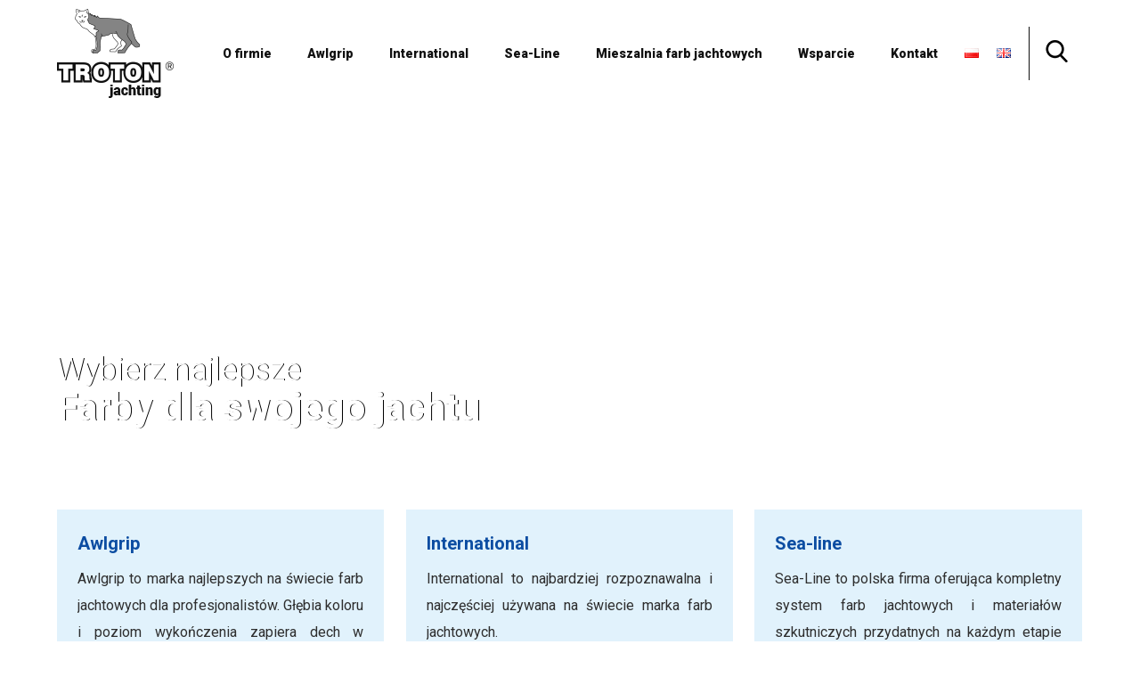

--- FILE ---
content_type: text/html; charset=UTF-8
request_url: https://www.jachting.troton.pl/produkty-international/
body_size: -27
content:
<!DOCTYPE html><html lang="pl"><head><meta http-equiv="Content-Type" content="text/html; charset=utf-8" /><title>Produkty International | Slider | Jachting Troton</title><meta name="robots" content="noindex,follow"/><meta name="viewport" content="width=device-width, initial-scale=1"><meta http-equiv="refresh" content="0;url=https://www.jachting.troton.pl" /></head><body>
<script data-cfasync="false" data-no-defer="1">var ewww_webp_supported=false;</script></body></html>

--- FILE ---
content_type: text/html; charset=UTF-8
request_url: https://www.jachting.troton.pl/
body_size: 14437
content:
<!DOCTYPE html><html lang="pl"><head>  <script async src="https://www.googletagmanager.com/gtag/js?id=G-T6REBHNWCQ"></script> <script>window.dataLayer = window.dataLayer || [];
  function gtag(){dataLayer.push(arguments);}
  gtag('js', new Date());
  gtag('config', 'G-T6REBHNWCQ');</script> <meta http-equiv="Content-Type" content="text/html; charset=utf-8" /><meta name="viewport" content="width=device-width, initial-scale=1"><meta name="google-site-verification" content="xh-weY46c8_EziUqr-yv9NnZqp6kFJcdk8GtFro85mU" /><meta name='robots' content='index, follow, max-image-preview:large, max-snippet:-1, max-video-preview:-1' /> <script id="cookieyes" type="text/javascript" src="https://cdn-cookieyes.com/client_data/f52b7fbc0d81eb606f04ad38/script.js"></script><link rel="stylesheet" media="print" onload="this.onload=null;this.media='all';" id="ao_optimized_gfonts" href="https://fonts.googleapis.com/css?family=Roboto:300,400,700,900&#038;subset=latin-ext&amp;display=swap" /><link rel="alternate" href="https://www.jachting.troton.pl/" hreflang="pl" /><link rel="alternate" href="https://www.jachting.troton.pl/en/home-en/" hreflang="en" /><title>Troton Jachting | farby jachtowe | Awlgrip | International | Sea-Line</title><meta name="description" content="Troton Jachting mieszalnia farb jachtowych | International | Awlgrip | Sea-Line. Farby jachtowe światowych producentów." /><link rel="canonical" href="https://www.jachting.troton.pl/" /><meta property="og:locale" content="pl_PL" /><meta property="og:locale:alternate" content="en_GB" /><meta property="og:type" content="website" /><meta property="og:title" content="Troton Jachting | farby jachtowe | Awlgrip | International | Sea-Line" /><meta property="og:description" content="Troton Jachting mieszalnia farb jachtowych | International | Awlgrip | Sea-Line. Farby jachtowe światowych producentów." /><meta property="og:url" content="https://www.jachting.troton.pl/" /><meta property="og:site_name" content="| Troton Jachting - Awlgrip, International, Sea-Line" /><meta property="article:publisher" content="https://www.facebook.com/mastertroton" /><meta property="article:modified_time" content="2023-07-25T10:25:15+00:00" /><meta name="author" content="admin" /><meta name="twitter:card" content="summary_large_image" /><meta name="twitter:label1" content="Szacowany czas czytania" /><meta name="twitter:data1" content="1 minuta" /> <script type="application/ld+json" class="yoast-schema-graph">{"@context":"https://schema.org","@graph":[{"@type":"WebSite","@id":"https://www.jachting.troton.pl/#website","url":"https://www.jachting.troton.pl/","name":"| Troton Jachting - Awlgrip, International, Sea-Line","description":"","potentialAction":[{"@type":"SearchAction","target":{"@type":"EntryPoint","urlTemplate":"https://www.jachting.troton.pl/?s={search_term_string}"},"query-input":"required name=search_term_string"}],"inLanguage":"pl-PL"},{"@type":"WebPage","@id":"https://www.jachting.troton.pl/#webpage","url":"https://www.jachting.troton.pl/","name":"Troton Jachting | farby jachtowe | Awlgrip | International | Sea-Line","isPartOf":{"@id":"https://www.jachting.troton.pl/#website"},"datePublished":"2022-07-09T16:19:27+00:00","dateModified":"2023-07-25T10:25:15+00:00","description":"Troton Jachting mieszalnia farb jachtowych | International | Awlgrip | Sea-Line. Farby jachtowe światowych producentów.","breadcrumb":{"@id":"https://www.jachting.troton.pl/#breadcrumb"},"inLanguage":"pl-PL","potentialAction":[{"@type":"ReadAction","target":["https://www.jachting.troton.pl/"]}]},{"@type":"BreadcrumbList","@id":"https://www.jachting.troton.pl/#breadcrumb","itemListElement":[{"@type":"ListItem","position":1,"name":"Strona główna"}]}]}</script> <link rel='stylesheet' id='exit-popup-css-css'  href='https://www.jachting.troton.pl/wp-content/plugins/exit-popup/css/exit-popup.css' media='all' /><link rel='stylesheet' id='newsletter-css'  href='https://www.jachting.troton.pl/wp-content/plugins/newsletter/style.css' media='all' /> <script src='https://www.jachting.troton.pl/wp-includes/js/jquery/jquery.min.js' id='jquery-core-js'></script> <script src='https://www.jachting.troton.pl/wp-includes/js/jquery/jquery-migrate.min.js' id='jquery-migrate-js'></script> <script src='https://www.jachting.troton.pl/wp-content/plugins/exit-popup/js/js-cookie.js' id='js-cookie-js-js'></script> <script src='https://www.jachting.troton.pl/wp-content/plugins/exit-popup/js/exit-popup.js' id='exit-popup-js-js'></script> <script id='wp-statistics-tracker-js-extra'>var WP_Statistics_Tracker_Object = {"hitRequestUrl":"https:\/\/www.jachting.troton.pl\/wp-json\/wp-statistics\/v2\/hit?wp_statistics_hit_rest=yes&track_all=1&current_page_type=home&current_page_id=8&search_query&page_uri=Lw=","keepOnlineRequestUrl":"https:\/\/www.jachting.troton.pl\/wp-json\/wp-statistics\/v2\/online?wp_statistics_hit_rest=yes&track_all=1&current_page_type=home&current_page_id=8&search_query&page_uri=Lw=","option":{"dntEnabled":"1","cacheCompatibility":""}};</script> <script src='https://www.jachting.troton.pl/wp-content/plugins/wp-statistics/assets/js/tracker.js' id='wp-statistics-tracker-js'></script>  <script src='https://www.googletagmanager.com/gtag/js?id=GT-5M373R7Z' id='google_gtagjs-js' async></script> <script id='google_gtagjs-js-after'>window.dataLayer = window.dataLayer || [];function gtag(){dataLayer.push(arguments);}
gtag('set', 'linker', {"domains":["www.jachting.troton.pl"]} );
gtag("js", new Date());
gtag("set", "developer_id.dZTNiMT", true);
gtag("config", "GT-5M373R7Z");</script> <link rel='shortlink' href='https://www.jachting.troton.pl/' /><meta name="generator" content="Site Kit by Google 1.116.0" /> <noscript><style>.lazyload[data-src]{display:none !important;}</style></noscript><style>.lazyload{background-image:none !important;}.lazyload:before{background-image:none !important;}</style><style>.wp-block-gallery.is-cropped .blocks-gallery-item picture{height:100%;width:100%;}</style><style type="text/css">.broken_link, a.broken_link {
	text-decoration: line-through;
}</style><link rel="stylesheet" type="text/css" href="https://www.jachting.troton.pl/wp-content/themes/troton_jachting/css/normal.css?7"  media='all'/><link rel="stylesheet" type="text/css" href="https://www.jachting.troton.pl/wp-content/themes/troton_jachting/css/animate.css?7"  media='all'/><link rel="stylesheet" type='text/css' href="https://www.jachting.troton.pl/wp-content/themes/troton_jachting/gal/photobox.css" media='all'><link rel="preconnect" href="https://fonts.googleapis.com"><link rel="preconnect" href="https://fonts.gstatic.com" crossorigin><link rel="Shortcut icon" href="https://www.jachting.troton.pl/ikona.ico" /></head><body id="strona">
<script data-cfasync="false" data-no-defer="1">var ewww_webp_supported=false;</script><div id="top"><div id="logo"><a href="https://www.jachting.troton.pl" data-wpel-link="internal" rel="follow"><picture><source   type='image/webp' data-srcset="https://www.jachting.troton.pl/wp-content/themes/troton_jachting/graf/Troton-jachting.png.webp"><img src="[data-uri]" width="131" height="100" alt="Troton Jachting" data-eio="p" data-src="https://www.jachting.troton.pl/wp-content/themes/troton_jachting/graf/Troton-jachting.png" decoding="async" class="lazyload" /><noscript><img src="https://www.jachting.troton.pl/wp-content/themes/troton_jachting/graf/Troton-jachting.png" width="131" height="100" alt="Troton Jachting" data-eio="l" /></noscript></picture></a></div><div id="myslidemenu" class="jqueryslidemenu"><ul id="menu" class=""><li id="menu-item-1485" class="menu-item menu-item-type-custom menu-item-object-custom menu-item-has-children menu-item-1485"><a href="#">O firmie</a><ul class="sub-menu"><li id="menu-item-16" class="menu-item menu-item-type-post_type menu-item-object-page menu-item-16"><a href="https://www.jachting.troton.pl/o-nas/" data-wpel-link="internal" rel="follow">O nas</a></li><li id="menu-item-1327" class="menu-item menu-item-type-taxonomy menu-item-object-category menu-item-1327"><a href="https://www.jachting.troton.pl/aktualnosci/" data-wpel-link="internal" rel="follow">Aktualności</a></li><li id="menu-item-19" class="menu-item menu-item-type-taxonomy menu-item-object-category menu-item-19"><a href="https://www.jachting.troton.pl/rekomendacje/" data-wpel-link="internal" rel="follow">Rekomendacje</a></li></ul></li><li id="menu-item-18" class="menu-item menu-item-type-taxonomy menu-item-object-category menu-item-has-children menu-item-18"><a href="https://www.jachting.troton.pl/awlgrip/" data-wpel-link="internal" rel="follow">Awlgrip</a><ul class="sub-menu"><li id="menu-item-130" class="menu-item menu-item-type-taxonomy menu-item-object-category menu-item-130"><a href="https://www.jachting.troton.pl/awlgrip/szpachlowki-jachtowe/" data-wpel-link="internal" rel="follow">Szpachlówki</a></li><li id="menu-item-131" class="menu-item menu-item-type-taxonomy menu-item-object-category menu-item-131"><a href="https://www.jachting.troton.pl/awlgrip/podklady-i-grunty-jachtowe/" data-wpel-link="internal" rel="follow">Podkłady i grunty</a></li><li id="menu-item-132" class="menu-item menu-item-type-taxonomy menu-item-object-category menu-item-132"><a href="https://www.jachting.troton.pl/awlgrip/farby-jachtowe-nawierzchniowe/" data-wpel-link="internal" rel="follow">Farby nawierzchniowe</a></li><li id="menu-item-134" class="menu-item menu-item-type-taxonomy menu-item-object-category menu-item-134"><a href="https://www.jachting.troton.pl/awlgrip/lakiery-jachtowe/" data-wpel-link="internal" rel="follow">Lakiery</a></li><li id="menu-item-2257" class="menu-item menu-item-type-taxonomy menu-item-object-category menu-item-2257"><a href="https://www.jachting.troton.pl/awlgrip/rozcienczalniki-zmywacze-i-ochrona/" data-wpel-link="internal" rel="follow">Rozcieńczalniki, zmywacze i ochrona</a></li></ul></li><li id="menu-item-17" class="menu-item menu-item-type-taxonomy menu-item-object-category menu-item-has-children menu-item-17"><a href="https://www.jachting.troton.pl/international/" data-wpel-link="internal" rel="follow">International</a><ul class="sub-menu"><li id="menu-item-483" class="menu-item menu-item-type-taxonomy menu-item-object-category menu-item-483"><a href="https://www.jachting.troton.pl/international/farby-jachtowe-antyporostowe/" data-wpel-link="internal" rel="follow">Farby antyporostowe</a></li><li id="menu-item-484" class="menu-item menu-item-type-taxonomy menu-item-object-category menu-item-484"><a href="https://www.jachting.troton.pl/international/szpachlowki-jachtowe-international/" data-wpel-link="internal" rel="follow">Szpachlówki</a></li><li id="menu-item-485" class="menu-item menu-item-type-taxonomy menu-item-object-category menu-item-485"><a href="https://www.jachting.troton.pl/international/grunty-i-podklady-jachtowe/" data-wpel-link="internal" rel="follow">Grunty i podkłady</a></li><li id="menu-item-486" class="menu-item menu-item-type-taxonomy menu-item-object-category menu-item-486"><a href="https://www.jachting.troton.pl/international/farby-international-nawierzchniowe/" data-wpel-link="internal" rel="follow">Farby nawierzchniowe</a></li><li id="menu-item-487" class="menu-item menu-item-type-taxonomy menu-item-object-category menu-item-487"><a href="https://www.jachting.troton.pl/international/lakiery-jachtowe-international/" data-wpel-link="internal" rel="follow">Lakiery</a></li><li id="menu-item-488" class="menu-item menu-item-type-taxonomy menu-item-object-category menu-item-488"><a href="https://www.jachting.troton.pl/international/jachtowe-rozcienczalniki-i-zmywacze/" data-wpel-link="internal" rel="follow">Rozcieńczalniki i zmywacze</a></li></ul></li><li id="menu-item-20" class="menu-item menu-item-type-custom menu-item-object-custom menu-item-20"><a target="_blank" rel="noopener nofollow external noreferrer" href="https://www.sea-line.eu/" data-wpel-link="external">Sea-Line</a></li><li id="menu-item-1484" class="menu-item menu-item-type-post_type menu-item-object-post menu-item-1484"><a href="https://www.jachting.troton.pl/mieszalnia-farb-jachtowych/" data-wpel-link="internal" rel="follow">Mieszalnia farb jachtowych</a></li><li id="menu-item-734" class="menu-item menu-item-type-taxonomy menu-item-object-category menu-item-734"><a href="https://www.jachting.troton.pl/wsparcie/" data-wpel-link="internal" rel="follow">Wsparcie</a></li><li id="menu-item-15" class="menu-item menu-item-type-post_type menu-item-object-page menu-item-15"><a href="https://www.jachting.troton.pl/kontakt/" data-wpel-link="internal" rel="follow">Kontakt</a></li><li id="menu-item-2026-pl" class="lang-item lang-item-53 lang-item-pl current-lang lang-item-first menu-item menu-item-type-custom menu-item-object-custom current_page_item menu-item-home menu-item-2026-pl"><a href="https://www.jachting.troton.pl/" hreflang="pl-PL" lang="pl-PL" data-wpel-link="internal" rel="follow"><img src="[data-uri]" alt="Polski" width="16" height="11" style="width: 16px; height: 11px;" /></a></li><li id="menu-item-2026-en" class="lang-item lang-item-82 lang-item-en menu-item menu-item-type-custom menu-item-object-custom menu-item-2026-en"><a href="https://www.jachting.troton.pl/en/home-en/" hreflang="en-GB" lang="en-GB" data-wpel-link="internal" rel="follow"><img src="[data-uri]" alt="English" width="16" height="11" style="width: 16px; height: 11px;" /></a></li></ul> <a id="szukaj"><picture><source   type='image/webp' data-srcset="https://www.jachting.troton.pl/wp-content/themes/troton_jachting/graf/szukaj.png.webp"><img src="[data-uri]" width="25" height="25" alt="Wyszukaj na stronie" data-eio="p" data-src="https://www.jachting.troton.pl/wp-content/themes/troton_jachting/graf/szukaj.png" decoding="async" class="lazyload" /><noscript><img src="https://www.jachting.troton.pl/wp-content/themes/troton_jachting/graf/szukaj.png" width="25" height="25" alt="Wyszukaj na stronie" data-eio="l" /></noscript></picture></a></div></div><div id="home"><div class="opiss"><h2>Wybierz najlepsze</h2><h3>Farby dla swojego jachtu</h3></div><video autoplay muted playsInline loop> <source src="https://www.jachting.troton.pl/wp-content/themes/troton_jachting/graf/farby_international.mp4" type="video/mp4" type="video/mp4"/></video> <img src="https://www.jachting.troton.pl/wp-content/themes/troton_jachting/graf/bghome.png" width="1920" height="600" alt="Tło baner" class="bgi"> <script>document.querySelector('video').play();</script> </div><ul id="ofertahome"><li><h2>Awlgrip</h2><p>Awlgrip to marka najlepszych na świecie farb jachtowych dla profesjonalistów. Głębia koloru i poziom wykończenia zapiera dech w piersiach.</p> <a href="#Awlgrip" title="Awlgrip" class="wiecej2">Więcej</a></li><li><h2>International</h2><p>International to najbardziej rozpoznawalna i najczęściej używana na świecie marka farb jachtowych.</p> <a href="#International" title="International" class="wiecej2">Więcej</a></li><li><h2>Sea-line</h2><p>Sea-Line to polska firma oferująca kompletny system farb jachtowych i materiałów szkutniczych przydatnych na każdym etapie budowy, naprawy i konserwacji łodzi.</p> <a href="#Sea-line" title="Sea-line" class="wiecej2">Więcej</a></li></ul><div id="home"><h1 class="tyt2">Troton Jachting - mieszalnia farb</h1><h5 class="tyt3">Kilka słów o naszej firmie</h5><p>Troton Sp.z o.o. to wiarygodny partner, który oferuje Państwu możliwość wyboru <strong>farb jachtowych spełniających Państwa oczekiwania</strong>. Wachlarz oferowanych produktów to zarówno specjalistyczne i niezwykle trwałe farby przeznaczone do najbardziej luksusowych jednostek, poprzez wyroby funkcyjne, aż do rozwiązań najbardziej ekonomicznych. Od 2022 roku <strong>Troton jest wyłącznym dystrybutorem w Polsce światowych marek premium: <a title="International" href="https://www.jachting.troton.pl/international/" data-wpel-link="internal" rel="follow">International</a> oraz <a title="Awlgrip" href="https://www.jachting.troton.pl/awlgrip/" data-wpel-link="internal" rel="follow">Awlgrip</a></strong>, a od roku 2009 oferuje markę własną <strong><a title="Sea-Line" href="https://www.jachting.troton.pl/sea-line/" data-wpel-link="internal" rel="follow">Sea-Line</a></strong>.</p><p>Firma Troton została założona w 1978 roku w północno-zachodniej Polsce. Obecnie zespół liczy około 200 pracowników. Firma spełnia wymagania norm ISO 9001 i 14001, a jakość zarządzania potwierdzona jest audytami TFS. Wszystkie procesy biznesowe są planowane i realizowane przez system SAP.</p> <a href="https://www.jachting.troton.pl/o-nas/" class="wiecej2" data-wpel-link="internal" rel="follow">Dowiedz się więcej</a></div><div id="Awlgrip" class="info i1"> <picture><source   type='image/webp' data-srcset="https://www.jachting.troton.pl/wp-content/themes/troton_jachting/graf/AWLGRIP.jpg.webp"><img src="[data-uri]" width="1118" height="569" alt="AWLGRIP" class="icoi wow slideInRight lazyload" data-eio="p" data-src="https://www.jachting.troton.pl/wp-content/themes/troton_jachting/graf/AWLGRIP.jpg" decoding="async" /><noscript><img src="https://www.jachting.troton.pl/wp-content/themes/troton_jachting/graf/AWLGRIP.jpg" width="1118" height="569" alt="AWLGRIP" class="icoi wow slideInRight" data-eio="l" /></noscript></picture> <picture><source   type='image/webp' data-srcset="https://www.jachting.troton.pl/wp-content/themes/troton_jachting/graf/AWLGRIP.png.webp"><img src="[data-uri]" width="259" height="40" alt="AWLGRIP logo" class="log lazyload" data-eio="p" data-src="https://www.jachting.troton.pl/wp-content/themes/troton_jachting/graf/AWLGRIP.png" decoding="async" /><noscript><img src="https://www.jachting.troton.pl/wp-content/themes/troton_jachting/graf/AWLGRIP.png" width="259" height="40" alt="AWLGRIP logo" class="log" data-eio="l" /></noscript></picture><div class="boxi wow slideInLeft"><p><strong>Awlgrip to doskonała odporność i trwałość farb</strong> jest doceniona przez producentów megajachtów, superjachtów oraz jachtów luksusowych na całym świecie. <strong>Awlgrip zapewnia wybór koloru spośród 17 tysięcy istniejących receptur</strong>, a także może stworzyć dowolny kolor na żądanie. Barwy są dostępne w palecie solidowej oraz z efektami metalicznymi i perłowymi. Pełne wsparcie ekspertów producenta oraz dystrybutora jest gwarancją bezbłędnie wykonanej pracy.</p> <a href="https://www.jachting.troton.pl/awlgrip/" class="wiecej2" data-wpel-link="internal" rel="follow">Zobacz produkty</a></div></div><div id="International" class="info i2"> <picture><source   type='image/webp' data-srcset="https://www.jachting.troton.pl/wp-content/themes/troton_jachting/graf/INTERNATIONAL.jpg.webp"><img src="[data-uri]" width="1118" height="569" alt="INTERNATIONAL" class="icoi wow slideInLeft lazyload" data-eio="p" data-src="https://www.jachting.troton.pl/wp-content/themes/troton_jachting/graf/INTERNATIONAL.jpg" decoding="async" /><noscript><img src="https://www.jachting.troton.pl/wp-content/themes/troton_jachting/graf/INTERNATIONAL.jpg" width="1118" height="569" alt="INTERNATIONAL" class="icoi wow slideInLeft" data-eio="l" /></noscript></picture> <picture><source   type='image/webp' data-srcset="https://www.jachting.troton.pl/wp-content/themes/troton_jachting/graf/INTERNATIONAL.png.webp"><img src="[data-uri]" width="276" height="35" alt="INTERNATIONAL logo" class="log lazyload" data-eio="p" data-src="https://www.jachting.troton.pl/wp-content/themes/troton_jachting/graf/INTERNATIONAL.png" decoding="async" /><noscript><img src="https://www.jachting.troton.pl/wp-content/themes/troton_jachting/graf/INTERNATIONAL.png" width="276" height="35" alt="INTERNATIONAL logo" class="log" data-eio="l" /></noscript></picture><div class="boxi wow slideInRight"><p><strong>Farby International przeznaczone są zarówno dla profesjonalistów jak i do użytku hobbystycznego</strong>. Od ponad wieku International tworzy najbardziej innowacyjne rozwiązania w zakresie powłok, które chronią, upiększają i poprawiają osiągi wszystkich typów łodzi. International zapewnia najbardziej kompleksowe rozwiązania nad i pod linie wody. <strong>Oferta obejmuje farby funkcyjne jak na przykład wielosezonowe</strong> antyfoulingi czy farby przeznaczone do zabezpieczenia konkretnych przestrzeni na jachcie jak zęzy czy wnętrza.</p> <a href="https://www.jachting.troton.pl/international/" class="wiecej2" data-wpel-link="internal" rel="follow">Zobacz produkty</a></div></div><div id="Sea-line" class="info i1"> <picture><source   type='image/webp' data-srcset="https://www.jachting.troton.pl/wp-content/themes/troton_jachting/graf/Sea-Line.jpg.webp"><img src="[data-uri]" width="1118" height="569" alt="Sea-Line" class="icoi wow slideInRight lazyload" data-eio="p" data-src="https://www.jachting.troton.pl/wp-content/themes/troton_jachting/graf/Sea-Line.jpg" decoding="async" /><noscript><img src="https://www.jachting.troton.pl/wp-content/themes/troton_jachting/graf/Sea-Line.jpg" width="1118" height="569" alt="Sea-Line" class="icoi wow slideInRight" data-eio="l" /></noscript></picture> <picture><source   type='image/webp' data-srcset="https://www.jachting.troton.pl/wp-content/themes/troton_jachting/graf/Sea-Line.png.webp"><img src="[data-uri]" width="94" height="90" alt="Sea-Line Logo" class="log2 lazyload" data-eio="p" data-src="https://www.jachting.troton.pl/wp-content/themes/troton_jachting/graf/Sea-Line.png" decoding="async" /><noscript><img src="https://www.jachting.troton.pl/wp-content/themes/troton_jachting/graf/Sea-Line.png" width="94" height="90" alt="Sea-Line Logo" class="log2" data-eio="l" /></noscript></picture><div class="boxi wow slideInLeft"><p><strong>Produkty Sea-Line to jakość oraz cena</strong> produktów została pozytywnie zweryfikowana przez polskie stocznie będące światowym liderem produkcji jachtów z laminatu oraz przez hobbystów w Europie szukających budżetowych i niezawodnych rozwiązań. <strong>Sea-Line to kompletny system farb jachtowych i materiałów szkutniczych</strong> przydatnych na każdym etapie budowy, naprawy i konserwacji łodzi. Szczególną grupą produktów oferowanych przez markę Sea-Line są pasty polerskie stworzone we współpracy z największymi producentami jachtów i laminatów.</p> <a href="https://www.sea-line.eu/" target="_blank" rel="nofollow external noopener noreferrer" class="wiecej2" data-wpel-link="external">Zobacz produkty</a></div></div><div id="newshome"><h5 class="tyt2">Najnowsze aktualności</h5><h6 class="tyt3">Dowiedz się co u nas słychać</h6><ul id="news"><li class="wow fadeInUp"><div class="icon"> <picture><source   type='image/webp' data-srcset="https://www.jachting.troton.pl/wp-content/uploads/2023/06/Rozcienczalniki-International-elementami-procesu-konserwacji-i-pielegnacji-jachtu-360x150.jpg.webp"><img width="360" height="150" src="[data-uri]" class="wp-post-image lazyload" alt="Rozcieńczalniki International elementami procesu konserwacji i pielęgnacji jachtu" title="Rozcieńczalniki International elementami procesu konserwacji i pielęgnacji jachtu" loading="eager" data-eio="p" data-src="https://www.jachting.troton.pl/wp-content/uploads/2023/06/Rozcienczalniki-International-elementami-procesu-konserwacji-i-pielegnacji-jachtu-360x150.jpg" decoding="async" /><noscript><img width="360" height="150" src="https://www.jachting.troton.pl/wp-content/uploads/2023/06/Rozcienczalniki-International-elementami-procesu-konserwacji-i-pielegnacji-jachtu-360x150.jpg" class=" wp-post-image" alt="Rozcieńczalniki International elementami procesu konserwacji i pielęgnacji jachtu" title="Rozcieńczalniki International elementami procesu konserwacji i pielęgnacji jachtu" loading="eager" data-eio="l" /></noscript></picture></div><div class="txtn"><h3>Rozcieńczalniki International elementami procesu konserwacji i pielęgnacji jachtu</h3><p>Jak wiesz rozcieńczalniki i zmywacze są nieodłącznymi elementami procesu konserwacji i pielęgnacji jachtu. Marka International oferuje wysokiej jakości jachtowe rozcieńczalniki i zmywacze, które są niezastąpione w utrzymaniu i odnawianiu powierzchni jachtowych. W tym artykule omówimy trzy popularne produkty tej marki: Rozcieńczalnik jachtowy Nr 1 International, &#8230;</p></div> <a href="https://www.jachting.troton.pl/rozcienczalniki-international-elementami-procesu-konserwacji-i-pielegnacji-jachtu/" class="wiecej" data-wpel-link="internal" rel="follow">Rozcieńczalniki International elementami procesu konserwacji i pielęgnacji jachtu</a></li><li class="wow fadeInUp"><div class="icon"> <picture><source   type='image/webp' data-srcset="https://www.jachting.troton.pl/wp-content/uploads/2023/06/Farby-International-nawierzchniowe-360x150.jpg.webp"><img width="360" height="150" src="[data-uri]" class="wp-post-image lazyload" alt="Farby International nawierzchniowe doskonałe narzędzie dla każdego żeglarza" title="Farby International nawierzchniowe doskonałe narzędzie dla każdego żeglarza" loading="eager" data-eio="p" data-src="https://www.jachting.troton.pl/wp-content/uploads/2023/06/Farby-International-nawierzchniowe-360x150.jpg" decoding="async" /><noscript><img width="360" height="150" src="https://www.jachting.troton.pl/wp-content/uploads/2023/06/Farby-International-nawierzchniowe-360x150.jpg" class=" wp-post-image" alt="Farby International nawierzchniowe doskonałe narzędzie dla każdego żeglarza" title="Farby International nawierzchniowe doskonałe narzędzie dla każdego żeglarza" loading="eager" data-eio="l" /></noscript></picture></div><div class="txtn"><h3>Farby International nawierzchniowe doskonałe narzędzie dla każdego żeglarza</h3> <br /> <b>Warning</b>:  call_user_func_array() expects parameter 1 to be a valid callback, function 'wrap_embed_with_div' not found or invalid function name in <b>/home/klient.dhosting.pl/troton/jachting.troton.pl/public_html/wp-includes/class-wp-hook.php</b> on line <b>309</b><br /><p>Farby nawierzchniowe marki International są doskonałym narzędziem dla każdego żeglarza, zarówno profesjonalisty, jak i amatora. Firma, która produkuje farby International od wielu lat specjalizuje się w produkcji wysokiej jakości farb i powłok do zastosowań żeglarskich, ciesząc się uznaniem wśród żeglarzy na całym świecie. Oto kilka &#8230;</p></div> <a href="https://www.jachting.troton.pl/farby-international-nawierzchniowe-doskonale-narzedzie-dla-kazdego-zeglarza/" class="wiecej" data-wpel-link="internal" rel="follow">Farby International nawierzchniowe doskonałe narzędzie dla każdego żeglarza</a></li><li class="wow fadeInUp"><div class="icon"> <picture><source   type='image/webp' data-srcset="https://www.jachting.troton.pl/wp-content/uploads/2023/06/Grunty-i-podklady-jachtowe-International-360x150.jpg.webp"><img width="360" height="150" src="[data-uri]" class="wp-post-image lazyload" alt="Grunty i podkłady jachtowe International &#8211; solidna podstawa dla trwałego wykończenia" title="Grunty i podkłady jachtowe International &#8211; solidna podstawa dla trwałego wykończenia" loading="eager" data-eio="p" data-src="https://www.jachting.troton.pl/wp-content/uploads/2023/06/Grunty-i-podklady-jachtowe-International-360x150.jpg" decoding="async" /><noscript><img width="360" height="150" src="https://www.jachting.troton.pl/wp-content/uploads/2023/06/Grunty-i-podklady-jachtowe-International-360x150.jpg" class=" wp-post-image" alt="Grunty i podkłady jachtowe International &#8211; solidna podstawa dla trwałego wykończenia" title="Grunty i podkłady jachtowe International &#8211; solidna podstawa dla trwałego wykończenia" loading="eager" data-eio="l" /></noscript></picture></div><div class="txtn"><h3>Grunty i podkłady jachtowe International &#8211; solidna podstawa dla trwałego wykończenia</h3><p>Grunty i podkłady jachtowe International Przy remoncie lub malowaniu jachtu niezwykle istotne jest zastosowanie odpowiednich gruntów i podkładów, które zapewnią trwałe i estetyczne wykończenie powierzchni. W tym kontekście podkłady International oferują szeroką gamę wysokiej jakości produktów. Poniżej przedstawiamy kilka z nich, które zdobyły uznanie wśród &#8230;</p></div> <a href="https://www.jachting.troton.pl/podklady-jachtowe-international/" class="wiecej" data-wpel-link="internal" rel="follow">Grunty i podkłady jachtowe International &#8211; solidna podstawa dla trwałego wykończenia</a></li></ul> <a href="https://www.jachting.troton.pl/aktualnosci/" class="wiecej2" data-wpel-link="internal" rel="follow">Zobacz wszystkie</a></div><div id="mieszalnia" class="info i2"> <picture><source   type='image/webp' data-srcset="https://www.jachting.troton.pl/wp-content/themes/troton_jachting/graf/mieszalnia-farb-jachtowych.jpg.webp"><img src="[data-uri]" width="1118" height="569" alt="Mieszalnia farb jachtowych" class="icoi wow slideInLeft lazyload" data-eio="p" data-src="https://www.jachting.troton.pl/wp-content/themes/troton_jachting/graf/mieszalnia-farb-jachtowych.jpg" decoding="async" /><noscript><img src="https://www.jachting.troton.pl/wp-content/themes/troton_jachting/graf/mieszalnia-farb-jachtowych.jpg" width="1118" height="569" alt="Mieszalnia farb jachtowych" class="icoi wow slideInLeft" data-eio="l" /></noscript></picture><div class="boxi wow slideInRight"><h2>Mieszalnia farb dla łodzi oraz jachtów</h2><p>Jedynym <strong>systemem mieszalniczy farb Awlgrip oraz International</strong>, we Wschodniej i Centralnej Europie. Szukasz niebanalnych rozwiązań i ciekawej kolorystyki, nasza firma oferuje aż <strong>17 000 kolorów farb</strong>. Nasz system umożliwia stworzenie kolorów <strong>solidowych, metalicznych i perłowych</strong>. <span class="Y2IQFc" lang="pl">Masz możliwość tworzenia<strong> n</strong>iestandardowych kolorów i wyszukiwania najbardziej aktualnych receptur produktów<strong>.</strong></span></p> <a href="https://www.jachting.troton.pl/mieszalnia-farb-jachtowych/" class="wiecej2" data-wpel-link="internal" rel="follow">Zobacz więcej</a></div></div><section class="bgnd bgnd-1 js-parallax-bg"><h4 class="tyt2">Potrzebujesz pomocy</h4><h5 class="tyt3">Skontaktuj się z nami</h5><p>Otrzymaj wsparcie jakiego potrzebujesz, aby malować z poczuciem pewności.<br /> Jesteśmy do Twojej dyspozycji od poniedziałku do piątku w godzinach od 8:00 do 16:00</p><p><strong>Skontaktuj się z nami:</strong></p><p>E-mail: <a href="mailto:jachting@troton.com.pl">jachting@troton.com.pl</a><br /> Tel.: <a href="tel:+48604807476" data-wpel-link="internal" rel="follow">+48 604 807 476</a></p> <a href="https://www.jachting.troton.pl/kontakt/" class="wiecej2" data-wpel-link="internal" rel="follow">Więcej</a></section><div id="faqhome"><div class="accordion__container"><div class="accordion__item"><header class="accordion__header"> <i class='bx bx-plus accordion__icon'></i><h3 class="accordion__title">Dlaczego warto nam zaufać?</h3></header><div class="accordion__content"><div class="accordion__description"><div class="lista"><p>Dla każdego żeglarza jacht jest oczkiem w głowie, zatem wybór odpowiedniej farby do konserwacji ma ogromne znaczenie. <strong>Firma Troton Jachting</strong> dokłada wszelkich starań, aby spełnić wysokie standardy i oczekiwania swoich klientów. Stawiamy więc na produkty z najwyższej półki i doskonałej jakości, dzięki którym Twój jacht odzyska swój blask.</p><h2>Troton Jachting – dlaczego warto nam zaufać?</h2><p>Jesteśmy firmą, która oferuje szeroką możliwość wyboru farb jachtowych, takich jak <strong>Awlgrip PU</strong>, spełniających oczekiwania znawców jachtingu. Posiadamy trwałe farby specjalistyczne, przeznaczone dla najbardziej luksusowych jachtów. Jesteśmy również jedną z nielicznych firm w Europie, która szczyci się tym, że <strong><a title="mieszalnia farb jachtowych" href=" https://www.jachting.troton.pl/mieszalnia-farb-jachtowych/" data-wpel-link="internal" rel="follow">mieszalnia farb jachtowych</a></strong> znajduje się w naszym posiadaniu i użytkowaniu! Łączymy dla Ciebie kolory farb jachtowych.</p><p>W naszym sklepie znajdziesz produkty<strong> <a href="https://www.jachting.troton.pl/awlgrip/" data-wpel-link="internal" rel="follow">Awlgrip</a></strong>, czyli jedną z najbardziej znamienitych marek jachtowych. Posiadamy również markę <strong><a href="https://www.jachting.troton.pl/international/" data-wpel-link="internal" rel="follow">International</a></strong>, oraz jej szeroką gamę produktów. Sprawdź też produkty marki <strong><a href="https://www.sea-line.eu/" data-wpel-link="external" target="_blank" rel="nofollow external noopener noreferrer">Sea-line</a></strong>, które w swoim zakresie zawierają kompletny system farb jachtowych oraz materiałów szkutniczych. Z nami wybierzesz odpowiednie produkty, które dla Twojej łodzi będą niezbędnym elementem budowy czy konserwacji.</p><h2>Mieszalnia farb jachtowych – mieszaj kolorami!</h2><p><strong>Firma Troton jachting</strong>, jako jedna z nielicznych firm w Polsce i Europie zajmuje się <a href="https://www.jachting.troton.pl/mieszalnia-farb-jachtowych/" data-wpel-link="internal" rel="follow"><strong>mieszaniem farb jachtowych</strong></a> oraz łączeniem różnorodnych kolorów, dzięki czemu nie musisz się ograniczać do gotowych kolorów. Paleta barw i niesamowitych odcieni jest na wyciągnięcie ręki.</p><p><strong>Mieszalnia farb jachtowych</strong> w Polsce umożliwi zaprojektowanie indywidualnej stylizacji jachtu czy łodzi, dzięki czemu Twój projekt będzie unikalny. Połączymy kolory farb jachtowych i stworzymy nową, spersonalizowaną farbę, dopasowaną w 100% do Twoich potrzeb. Skorzystaj z naszych usług już dziś i ciesz się indywidualnym projektem swojej farby.</p><h2>Farby Awlgrip PU – sprawdzone produkty</h2><p>Produkty Awlgrip, takie jak <strong>Awlgrip PU</strong>, są obecne na rynku farb jachtowych od ponad 40 lat. <strong>Farby Awlgrip PU</strong> to farby wykonane z najwyższej jakości materiałów, którą polecają wszyscy żeglarze. Firma Awlgrip oznacza wyjątkową jakość i usługę. Produkty Alwgrip to m.in. wysokiej jakości poliuretanowe powłoki nawierzchniowe do aplikacji natryskowej, które łączą twardość i odporność na mikrozarysowania z możliwością naprawy. Znajdziesz tu zarówno produkty do stosowania nad linią wody jak i te, służące do konserwacji elementów pod wodą.</p><p>Na naszej stronie internetowej znajdziesz produkty marki Awlgrip, takie jak: <strong><a href="https://www.jachting.troton.pl/awlgrip/szpachlowki-jachtowe/" data-wpel-link="internal" rel="follow">szpachlówki jachtowe</a></strong>, <strong><a href="https://www.jachting.troton.pl/awlgrip/podklady-i-grunty-jachtowe/" data-wpel-link="internal" rel="follow">podkłady i grunty jachtowe</a></strong>, farby <strong><a href="https://www.jachting.troton.pl/awlgrip/farby-jachtowe-nawierzchniowe/" data-wpel-link="internal" rel="follow">jachtowe nawierzchniowe</a></strong>, <strong><a href="https://www.jachting.troton.pl/awlgrip/lakiery-jachtowe/" data-wpel-link="internal" rel="follow">lakiery jachtowe</a></strong> oraz <strong><a href="https://www.jachting.troton.pl/awlgrip/rozcienczalniki-i-zmywacze-jachtowe/" class="broken_link" data-wpel-link="internal" rel="follow">rozcieńczalniki i zmywacze jachtowe</a></strong>. Najważniejszym czynnikiem wpływającym na ogólny wygląd jachtu jest malowanie. Dla klientów te wyjątkowo wysokie standardy, jakie zapewniają farby <strong>Awlgrip PU</strong> są doceniane, dzięki czemu klienci chętnie wybierają tę markę jako zaufaną.</p><h2>Farby International – dla profesjonalistów</h2><p><strong>Farby International</strong> od ponad wieku pomagają właścicielom jachtów profesjonalnie malować swoje łodzie. Firma uważnie obserwuje rynek i dostarczając odpowiednie produkty. <strong>Farby International</strong> nie zawierają agresywnych składników. Są szybkoschnące, jednoskładnikowe oraz opracowane do stosowania na śrubach napędowych i przekładniach rufowych.</p><p>Na naszej stronie internetowej znajdziesz produkty marki International, takie jak: <strong><a href="https://www.jachting.troton.pl/international/farby-jachtowe-antyporostowe/" data-wpel-link="internal" rel="follow">farby jachtowe antyporostowe</a></strong>, <strong><a href="https://www.jachting.troton.pl/international/szpachlowki-jachtowe-international/" data-wpel-link="internal" rel="follow">szpachlówki jachtowe International</a></strong>, <strong><a href="https://www.jachting.troton.pl/international/grunty-i-podklady-jachtowe/" data-wpel-link="internal" rel="follow">grunty i podkłady jachtowe</a></strong>, <strong><a href="https://www.jachting.troton.pl/international/farby-international-nawierzchniowe/" data-wpel-link="internal" rel="follow">farby International nawierzchniowe</a></strong>, <strong><a href="https://www.jachting.troton.pl/international/lakiery-jachtowe-international/" data-wpel-link="internal" rel="follow">lakiery jachtowe International</a></strong>, <strong><a href="https://www.jachting.troton.pl/international/jachtowe-rozcienczalniki-i-zmywacze/" data-wpel-link="internal" rel="follow">jachtowe rozcieńczalniki i zmywacze</a></strong>.</p><p>Marka International koncentruje się na maksymalizowaniu wydajności, oszczędności czasu oraz zmniejszeniu zużycia surowca z zachowaniem najwyższych parametrów jakości wykończenia, dzięki czemu <strong>Farby International</strong> są tak chętnie zamawiane.</p><h2>Sea-line – polska marka z kompletnym systemem farb jachtowych</h2><p>Dostarczane przez nas produkty <strong>Sea-line</strong> są wykorzystywane na całym świecie. Atutem brandu jest kompletny systemu farb jachtowych i materiałów szkutniczych przydatnych na każdym etapie budowy oraz konserwacji jachtów. Sprawdź też możliwości jakie daje <strong>mieszalnia farb jachtowych</strong>, dzięki czemu masz możliwość skomponowania własnej kolorystyki.</p><p>Dołącz do miłośników jachtingu i przyjaciół <strong>Jachting Troton</strong>. Nasi doradcy wesprą Cię w doborze odpowiednich produktów, podpowiedzą też jak konserwować i naprawiać uszkodzenia. Wykorzystaj też nasze możliwości w zakresie komponowania kolorów farb. <strong>Mieszalnia Farb Jachtowych</strong> czeka na Twoje unikalne projekty, które wszyscy będziemy podziwiać. Zapraszamy!</p></div></div></div></div><div class="accordion__item"><header class="accordion__header"> <i class='bx bx-plus accordion__icon'></i><h3 class="accordion__title">Awlgrip Paint near me &#8211; dlaczego warto wybrać nasze farby?</h3></header><div class="accordion__content"><div class="accordion__description"><div class="lista"><h3>Jacht przyćmi inne jednostki</h3><p>Jacht musi prezentować się dobrze. Nie ma co do tego wątpliwości. Człowiek nie kupuje jachtu, żeby nim sobie popływać, tak jak nie kupuje Lamborghini, żeby sobie pojeździć. Jacht ma budzić respekt, stanowić powód do dumy i zazdrości. Jego powierzchnia musi być nieskazitelna, a to można osiągnąć tylko po zastosowaniu <strong>najlepszych farb do jachtów</strong>. A najlepsze są <a title="farby International" href=" https://www.jachting.troton.pl/international/" data-wpel-link="internal" rel="follow">farby International</a> i Awlgrip.  W pielęgnacji jachtów nie ma miejsca na półśrodki. Cięcie kosztów i oszczędności mogą doprowadzić nawet do zniszczenia kadłuba, a jego naprawa będzie kosztowała więcej niż regularna, staranna konserwacja.</p><h3>Trwałość i niezawodność na lata</h3><p>Farby z naszej oferty pokryją każdy materiał &#8211; drewno, laminat, stal i aluminium. Dzięki doświadczeniu pomożemy dobrać odpowiednią farbę dla danej powierzchni. Jacht to nie BMW E46 z początku produkcji, które tak rdzewiało, że tylne zawieszenie potrafiło odpaść. Jachtem nie jeździ się po zakupy, materiały budowlane czy na wiejskie imprezy w remizie. Auto z kolei nie jest przez pół roku zanurzone w wodzie.</p><p>Farbą z marketu budowlanego można sobie pomalować metalowy płot i cieszyć się wieloletnią trwałością, ale żeby poznać prawdziwą wytrzymałość takiej farby, deszcz musiałby padać cały rok. Dla jachtu potrzeba czegoś więcej. Dlatego <strong><a title="produkty International" href="https://www.jachting.troton.pl/produkty-international/" data-wpel-link="internal" rel="follow">produkty International</a> i Awlgrip Paint to zupełnie inny gatunek farb</strong>. Technologia użyta do ich produkcji skupia się na opracowaniu maksymalnej skuteczności w starciu z niekorzystnymi warunkami i stałą ekspozycją na wilgoć.  Dzięki ich zastosowaniu posiadacz jachtu będzie odwiedzał szkutnika rzadziej i wydawał mniej na remont i coroczną posezonową konserwację.</p><h2>Farby International zrobią robotę za Ciebie</h2><p>Podczas lakierowania jachtu wiele rzeczy może pójść nie tak. Na powierzchni świeżo po nałożeniu lakieru wyskoczą oczka lub pęcherzyki. Na dnie pomimo zastosowania farby antyporostowej pojawią się muszle i porosty.</p><p>Wiele zależy od przygotowania nawierzchni oraz wykonania. Nawet najlepsza farba sobie nie poradzi, jeśli nałożysz jej za dużo albo niedokładnie odtłuścisz kadłub. Ale jeżeli zadbasz o podstawy, oczyścisz i osuszysz powierzchnię, użyjesz kompatybilnych produktów i nałożysz odpowiednią warstwę, to wszystko zostaje &#8220;w rękach&#8221; farby. Niskiej jakości farba będzie się łuszczyć, odpryskiwać, odpadać i słabo zniesie warunki atmosferyczne. Jedną z jej funkcji jest też ochrona przed negatywnym wpływem wilgoci na elementy jachtu.</p><p><a href="https://www.jachting.troton.pl/international/" data-wpel-link="internal" rel="follow">Farby International</a> to nie są farby do malowania płotów czy samochodów. To <strong>produkty stworzone z myślą o ekstremalnych warunkach i wymagających Klientach</strong>.</p><h3>Awlgrip paint near me &#8211; gwarancja kompatybilności</h3><p>Do farby <strong><a href="https://www.awlgrip.com/" data-wpel-link="external" target="_blank" rel="nofollow external noopener noreferrer">Awlgrip</a> Paint musisz dobrać odpowiedni spray i rozcieńczalnik</strong>. Jeśli te elementy nie będą ze sobą współgrać, cały wysiłek (i wydatek) pójdzie na marne. Najlepiej używać produktów tego samego producenta, który już zadbał o kompatybilność.</p><h3>Zadowoleni Klienci polecą Twoje usługi</h3><p>Część jachtów służy jako miejsce relaksu dla zmęczonych miejskim zgiełkiem ludzi sukcesu. Część zaś stanowi majątek firmy, który wynajmują inni ludzie na weekend, na urlop czy na imprezę integracyjną. W takiej sytuacji <strong>jacht zarabia pieniądze</strong>.</p><p>Klient będzie o wiele bardziej skłonny wynająć ładny, zadbany i czysty jacht. Widząc odpryski, pęcherzyki czy porosty zrezygnuje i wybierze kogoś innego. A jeśli zauważy niedoskonałości w trakcie wynajmu, zostawi negatywną opinię.</p><h2>Dobra farba to lepsza cena sprzedaży</h2><p>Niezależnie od tego czy jacht sprzedaje osoba prywatna, czy firma, która go wynajmowała, sprzedawca łatwiej znajdzie kupca i uzyska lepszą cenę, jeśli powierzchnia kadłuba jest zadbana i wygląda ładnie. Ludzie kupują przede wszystkim oczami.</p><p>Patrząc na zadbaną powierzchnię, kupiec widzi, że sprzedawca dołożył wszelkich starań, by jego własność prezentowała się okazale. A skoro dba o wygląd zewnętrzny, to z pewnością dba także o pozostałe elementy jednostki. To budzi zaufanie i daje silny argument podczas negocjowania ceny. <a href="https://www.jachting.troton.pl/kontakt/" data-wpel-link="internal" rel="follow">Znajdź Alwgrip paint near me</a> !</p><ul class='galeria'><li><a title="IMG-20220926-WA0012" href="https://www.jachting.troton.pl/ile-kosztuje-farba-z-mieszalnika-i-jak-ja-zamowic/img-20220926-wa0012/" data-wpel-link="internal" rel="follow"><picture><source   type='image/webp' data-srcset="https://www.jachting.troton.pl/wp-content/uploads/2022/09/IMG-20220926-WA0012-260x170.jpg.webp"><img width="260" height="170" src="[data-uri]" class="attachment-thumbnail size-thumbnail lazyload" alt="AWLGRIP paint near me" loading="eager" data-eio="p" data-src="https://www.jachting.troton.pl/wp-content/uploads/2022/09/IMG-20220926-WA0012-260x170.jpg" decoding="async" /><noscript><img width="260" height="170" src="https://www.jachting.troton.pl/wp-content/uploads/2022/09/IMG-20220926-WA0012-260x170.jpg" class="attachment-thumbnail size-thumbnail" alt="AWLGRIP paint near me" loading="eager" data-eio="l" /></noscript></picture></a></li><li><a title="600 awlwash" href="https://www.jachting.troton.pl/jak-utrzymac-piekno-lakieru-awlgrip/600-awlwash/" data-wpel-link="internal" rel="follow"><picture><source   type='image/webp' data-srcset="https://www.jachting.troton.pl/wp-content/uploads/2022/08/600-awlwash-260x170.jpg.webp"><img width="260" height="170" src="[data-uri]" class="attachment-thumbnail size-thumbnail lazyload" alt="AWLGRIP paint near me" loading="eager" data-eio="p" data-src="https://www.jachting.troton.pl/wp-content/uploads/2022/08/600-awlwash-260x170.jpg" decoding="async" /><noscript><img width="260" height="170" src="https://www.jachting.troton.pl/wp-content/uploads/2022/08/600-awlwash-260x170.jpg" class="attachment-thumbnail size-thumbnail" alt="AWLGRIP paint near me" loading="eager" data-eio="l" /></noscript></picture></a></li><li><a title="CENTRUM SZKOLENIOWE 20" href="https://www.jachting.troton.pl/o-nas/centrum-szkoleniowe-20/" data-wpel-link="internal" rel="follow"><picture><source   type='image/webp' data-srcset="https://www.jachting.troton.pl/wp-content/uploads/2022/07/CENTRUM-SZKOLENIOWE-20-260x170.jpg.webp"><img width="260" height="170" src="[data-uri]" class="attachment-thumbnail size-thumbnail lazyload" alt="AWLGRIP paint near me" loading="eager" data-eio="p" data-src="https://www.jachting.troton.pl/wp-content/uploads/2022/07/CENTRUM-SZKOLENIOWE-20-260x170.jpg" decoding="async" /><noscript><img width="260" height="170" src="https://www.jachting.troton.pl/wp-content/uploads/2022/07/CENTRUM-SZKOLENIOWE-20-260x170.jpg" class="attachment-thumbnail size-thumbnail" alt="AWLGRIP paint near me" loading="eager" data-eio="l" /></noscript></picture></a></li><li><a title="Bilgin 263-I (5)" href="https://www.jachting.troton.pl/superjacht-tatiana/bilgin-263-i-5/" data-wpel-link="internal" rel="follow"><picture><source   type='image/webp' data-srcset="https://www.jachting.troton.pl/wp-content/uploads/2022/08/Bilgin-263-I-5-260x170.jpg.webp"><img width="260" height="170" src="[data-uri]" class="attachment-thumbnail size-thumbnail lazyload" alt="" loading="eager" data-eio="p" data-src="https://www.jachting.troton.pl/wp-content/uploads/2022/08/Bilgin-263-I-5-260x170.jpg" decoding="async" /><noscript><img width="260" height="170" src="https://www.jachting.troton.pl/wp-content/uploads/2022/08/Bilgin-263-I-5-260x170.jpg" class="attachment-thumbnail size-thumbnail" alt="" loading="eager" data-eio="l" /></noscript></picture></a></li><li><a title="Bilgin 263-I (1)" href="https://www.jachting.troton.pl/superjacht-tatiana/bilgin-263-i-1/" data-wpel-link="internal" rel="follow"><picture><source   type='image/webp' data-srcset="https://www.jachting.troton.pl/wp-content/uploads/2022/08/Bilgin-263-I-1-260x170.jpg.webp"><img width="260" height="170" src="[data-uri]" class="attachment-thumbnail size-thumbnail lazyload" alt="" loading="eager" data-eio="p" data-src="https://www.jachting.troton.pl/wp-content/uploads/2022/08/Bilgin-263-I-1-260x170.jpg" decoding="async" /><noscript><img width="260" height="170" src="https://www.jachting.troton.pl/wp-content/uploads/2022/08/Bilgin-263-I-1-260x170.jpg" class="attachment-thumbnail size-thumbnail" alt="" loading="eager" data-eio="l" /></noscript></picture></a></li><li><a title="IMG-20220926-WA0000" href="https://www.jachting.troton.pl/szkolenia-lakiernicze/img-20220926-wa0000/" data-wpel-link="internal" rel="follow"><picture><source   type='image/webp' data-srcset="https://www.jachting.troton.pl/wp-content/uploads/2022/08/IMG-20220926-WA0000-260x170.jpg.webp"><img width="260" height="170" src="[data-uri]" class="attachment-thumbnail size-thumbnail lazyload" alt="AWLGRIP paint near me" loading="eager" data-eio="p" data-src="https://www.jachting.troton.pl/wp-content/uploads/2022/08/IMG-20220926-WA0000-260x170.jpg" decoding="async" /><noscript><img width="260" height="170" src="https://www.jachting.troton.pl/wp-content/uploads/2022/08/IMG-20220926-WA0000-260x170.jpg" class="attachment-thumbnail size-thumbnail" alt="AWLGRIP paint near me" loading="eager" data-eio="l" /></noscript></picture></a></li><li><a title="IMG-20220722-WA0003" href="https://www.jachting.troton.pl/blekitna-motorowka/img-20220722-wa0003/" data-wpel-link="internal" rel="follow"><picture><source   type='image/webp' data-srcset="https://www.jachting.troton.pl/wp-content/uploads/2022/08/IMG-20220722-WA0003-260x170.jpg.webp"><img width="260" height="170" src="[data-uri]" class="attachment-thumbnail size-thumbnail lazyload" alt="AWLGRIP paint near me" loading="eager" data-eio="p" data-src="https://www.jachting.troton.pl/wp-content/uploads/2022/08/IMG-20220722-WA0003-260x170.jpg" decoding="async" /><noscript><img width="260" height="170" src="https://www.jachting.troton.pl/wp-content/uploads/2022/08/IMG-20220722-WA0003-260x170.jpg" class="attachment-thumbnail size-thumbnail" alt="AWLGRIP paint near me" loading="eager" data-eio="l" /></noscript></picture></a></li></ul></div></div></div></div></div></div><div id="footer"> <span class="fl"> <span class="foobel2">Copyright (C) jachting.troton.pl</span> <span class="foobel">|</span> <a href="https://www.jachting.troton.pl/polityka-prywatnosci/" rel="noreferrer follow" data-wpel-link="internal">Polityka prywatności</a> <span class="foobel">|</span> <a href="https://www.jachting.troton.pl/cookies/" rel="noreferrer follow" data-wpel-link="internal">Polityka Cookies</a></span> </span> <span class="fr">Realizacja: <a href="https://www.estymo.pl" target="_blank" title="Tworzenie stron www" rel="noopener" data-wpel-link="exclude">Strony www Estymo</a></span></div><div id="szuk"> <picture><source   type='image/webp' data-srcset="https://www.jachting.troton.pl/wp-content/themes/troton_jachting/graf/exit.png.webp"><img src="[data-uri]" width="32" height="32" alt="Wyjście" id="exit" data-eio="p" data-src="https://www.jachting.troton.pl/wp-content/themes/troton_jachting/graf/exit.png" decoding="async" class="lazyload"><noscript><img src="https://www.jachting.troton.pl/wp-content/themes/troton_jachting/graf/exit.png" width="32" height="32" alt="Wyjście" id="exit" data-eio="l"></noscript></picture><fieldset><form method="get" id="searchform" action="https://www.jachting.troton.pl/"> <input type="hidden" name="cat" id="cat" value="4,5" /> <input type="text" name="s" class="txt" onfocus="if(this.value=='Wpisz wyszukiwaną frazę ...') this.value='';" onblur="if(this.value=='') this.value='Wpisz wyszukiwaną frazę ...';" 
 value="Wpisz wyszukiwaną frazę ..."/> <input type="submit" id="searchsubmit" value="Szukaj" class="guz"/></form></fieldset></div> <script src="https://ajax.googleapis.com/ajax/libs/jquery/3.1.1/jquery.min.js"></script> <a id="button"><picture><source   type='image/webp' data-srcset="https://www.jachting.troton.pl/wp-content/themes/troton_jachting/graf/top.png.webp"><img src="[data-uri]" width="40" height="40" alt="Przewiń na górę" data-eio="p" data-src="https://www.jachting.troton.pl/wp-content/themes/troton_jachting/graf/top.png" decoding="async" class="lazyload" /><noscript><img src="https://www.jachting.troton.pl/wp-content/themes/troton_jachting/graf/top.png" width="40" height="40" alt="Przewiń na górę" data-eio="l" /></noscript></picture></a> <script>var btn = $('#button');
$(window).scroll(function() {
  if ($(window).scrollTop() > 300) {
    btn.addClass('show');
  } else {
    btn.removeClass('show');
  }
});
btn.on('click', function(e) {
  e.preventDefault();
  $('html, body').animate({scrollTop:0}, '300');
});</script> <script src="https://www.jachting.troton.pl/wp-content/themes/troton_jachting/js/jqueryslidemenu.js"></script> <script src="https://www.jachting.troton.pl/wp-content/themes/troton_jachting/js/wow.min.js"></script> <script>new WOW().init();</script> <script src="https://www.jachting.troton.pl/wp-content/themes/troton_jachting/js/gator.min.js"></script> <script>ParallaxBG.init();</script> <script>$("#szukaj").click(function(){
$("#szuk").addClass("poka");
});</script> <script>$("#exit").click(function(){
$("#szuk").removeClass("poka");
});</script> <script>$(function() {
  $('a[href*=\\#]:not([href=\\#])').click(function() {
    if (location.pathname.replace(/^\//,'') == this.pathname.replace(/^\//,'') && location.hostname == this.hostname) {
      var target = $(this.hash);
      target = target.length ? target : $('[name=' + this.hash.slice(1) +']');
      if (target.length) {
        $('html,body').animate({
          scrollTop: target.offset().top -95
        }, 1000);
        return false;
      }
    }
  });
});</script> <script>$(window).scroll(function() {
if ($(this).scrollTop() > 420){  
    $('#strona').addClass("sticky");
  }
  else{
    $('#strona').removeClass("sticky");
  }
});</script> <script src="https://www.jachting.troton.pl/wp-content/themes/troton_jachting/js/modernizr.min.js"></script> <script src="https://www.jachting.troton.pl/wp-content/themes/troton_jachting/js/jquery.slicknav.min.js"></script> <script>$(document).ready(function(){
	$('#menu').slicknav();
});</script> <script>document.addEventListener('touchstart', onTouchStart, {passive: true});</script> <script>$(".accordion__header").click(function() {
    $('html, body').animate({
        scrollTop: $(".accordion__item").offset().top -95
    }, 500);
});</script> <script src='https://www.jachting.troton.pl/wp-content/themes/troton_jachting/js/main.js'></script> <script src="https://www.jachting.troton.pl/wp-content/themes/troton_jachting/gal/jquery.photobox.js"></script> <script>if($(".lista a").length == 0) {
			}
			else {
			$('.lista').photobox('.galeria li a' , '.lista a img.pb');
			}</script> <script >$(function () {
                $(' .galeria > li ').hoverdir();
            });</script> <script>jQuery(document).ready(function($) {
    jQuery( ".galeria li a" ).append( '<div></div>');
});</script> <script src="https://www.jachting.troton.pl/wp-content/themes/troton_jachting/js/jquery.hoverdir.js"></script> <div id='exitpopup-modal'><div class='underlay'></div><div class='exitpopup-modal-window' style='width:50%px !important; height:px !important;'><div class='modal-title' style='background-color:#f0f1f2 !important;'><h3></h3></div><div class='modal-body'><div class="newslak"><h5>Szukasz wsparcia technicznego?</h5><h6>Zapisz się do naszego e-biuletynu</h6> <a href="https://www.jachting.troton.pl/newsletter/" data-wpel-link="internal" rel="follow">Zapisz się</a></div></div><div class='exitpopup-modal-footer'><p></p></div></div></div> <script type='text/javascript'>jQuery(document).ready(function($) {
      var exit_popup_value = Cookies.get('viewedExitPopupWP'); // v3.0
      if(!exit_popup_value){ // v3.0
	  var _exitpopup = exitpopup(document.getElementById('exitpopup-modal'), {
        aggressive: true,
        timer: 0,
		sensitivity: 20,
		delay: 0,
        sitewide: true,
		cookieExpire: 1,
        callback: function() { console.log('exitpopup fired!'); }
      });

      
      $('body').on('click', function() {
        $('#exitpopup-modal').hide();
      });
		      $('#exitpopup-modal .exitpopup-modal-footer').on('click', function() {
        $('#exitpopup-modal').hide();
      });
      $('#exitpopup-modal .exitpopup-modal-window').on('click', function(e) {
        e.stopPropagation();
      });
      } // v3.0
      });</script>  <script id='eio-lazy-load-js-before'>var eio_lazy_vars = {"exactdn_domain":"","skip_autoscale":0,"threshold":0};</script> <script src='https://www.jachting.troton.pl/wp-content/plugins/ewww-image-optimizer/includes/lazysizes.min.js' id='eio-lazy-load-js'></script> <script type='text/javascript'>(function() {
				var expirationDate = new Date();
				expirationDate.setTime( expirationDate.getTime() + 31536000 * 1000 );
				document.cookie = "pll_language=pl; expires=" + expirationDate.toUTCString() + "; path=/; secure; SameSite=Lax";
			}());</script> </body></html>
<!-- Page generated by LiteSpeed Cache 5.4 on 2026-01-20 09:18:12 -->

--- FILE ---
content_type: text/css
request_url: https://www.jachting.troton.pl/wp-content/themes/troton_jachting/css/normal.css?7
body_size: 5739
content:
html { font-size:10px; font-family: 'Roboto', sans-serif;}
body {margin: 0px; padding: 0px; width: 100%; height: 100%; background:#fff; overflow-x: hidden; text-align: justify; color:#2e2e2e; line-height:30px; font-size:16px; }

.fl{ float:left;}
.fr{ float:right;}
.cl {clear: both;}
img {border:none; margin:0px; padding:0px; }
h1 , h2 , h3 , h4 , h5, h6{padding:0px; font-size: 1.8rem; margin:0px;  font-weight: normal;  }
a:link , a:visited , a:hover {text-decoration: none; color: #0c4da2;}
a:hover {color: #0c4da2;}
ul{ padding:0px; margin:0px;}
p{ margin:0px 0px 20px 0px; padding:0px;  }
ul{ padding:0px; margin:0px; list-style:none;}

img.alignleft , .alignleft{ float:left; margin-right:20px;}
img.alignright { float:right; margin-left:20px;}
img.aligncenter { clear: both; display: block; margin-left: auto; margin-right: auto;}

#top { width:90%; float:left; padding:0px 5%; height:120px; position:absolute; z-index:222; left:0px; top:0px; background:#fff;}
#logo { float:left; margin-top:10px;}

a#szukaj { float:left; width:60px; height:45px; padding-top:15px; margin:30px 0px 30px 0px; border-left:1px solid #111; text-align:center; cursor:pointer; margin-left:10px;}
a#szukaj:hover img { opacity:0.5;}

.sticky #top { position:fixed; height:80px; box-shadow: 0 0 5px 0 rgba(0,0,0,0.1);}
.sticky #logo img { width:auto !important; height:60px !important;}
.sticky #logo { margin-top:10px;}
.sticky a#szukaj { height:45px; padding-top:15px; margin:10px 0px 10px 0px;}



#home { width:100%; clear:both; float:left; overflow:hidden; position:relative; }
#home video { position:absolute; z-index:2; right:0px; top:0%; width: auto; height:100%; min-width:100%;}
#home img.bgi { width:100% !important; height: 600px !important; }


#baner { width:100%; clear:both; float:left; overflow:hidden; position:relative; margin-top:120px;}
#baner img { width:100% !important; height:auto !important;}
.podstrona #baner img { float:left;}

.podstrona #baner img { float:left; }


/*slider*/
.bx-wrapper {position: relative; margin: 0px; padding: 0px; }
.bx-wrapper img {  display: block;}
.bx-wrapper .bx-pager, .bx-wrapper .bx-controls-auto { position: absolute; z-index:200; right:5%; top:8%;  width: auto ; overflow:hidden;}
.bx-wrapper .bx-pager .bx-pager-item, .bx-wrapper .bx-controls-auto .bx-controls-auto-item { display: inline-block;	*display: inline;}
.bx-wrapper .bx-pager.bx-default-pager a {text-indent: -9999px; display: block; width: 15px; height: 15px; margin: 0px 5px 0px 0px; background:#fff;      }
.bx-wrapper .bx-pager.bx-default-pager a:hover, .bx-wrapper .bx-pager.bx-default-pager a.active { background:#e1f2fc; }
.bx-wrapper .bx-prev , .bx-wrapper .bx-next { display:none}
.active-slide .opiss { animation: 900ms ease-in-out 0s normal none 1 running slideInRight;}
/*slider*/

.opiss { position: absolute ; width:80%; color:#fff; z-index:188; left:10%; bottom:30%; text-shadow:1px 0px 0px #000; }
.opiss h2 { font-size:4.8vh; line-height:5.5vh; text-align:left;}
.opiss h3 { font-size:6vh; line-height:6.5vh; text-align:left;}

#button {display:inline-block; background: #e1f2fc; width:50px; height:50px;  text-align: center; position: fixed; bottom: 20px; right: 20px; opacity: 0; visibility: hidden; z-index: 1000; cursor:pointer;  }
#button img { width:20px !important; height:20px !important; margin-top:15px; filter: invert(100%); }
#button:hover { background:#0c4da2;   }
#button:hover img  {filter: invert(0);}
#button.show {opacity: 1; visibility: visible;}

ul#ofertahome { clear:both; float:left; position:relative; z-index:180; width:80%; margin:0px 10% 0px 10%;}
ul#ofertahome li { width:27.9%; padding:2%; float:left; margin:-10% 2.1% 0px 0px; background:#e1f2fc;  }
ul#ofertahome li:nth-child(3) { margin-right:0px; }
ul#ofertahome li p { height:90px; overflow:hidden;}
ul#ofertahome li h2 { color:#0c4da2; font-size:2rem; margin-bottom:10px;}

a.wiecej2 { clear:both; float:left; width:300px; background:#0c4da2; color:#fff; text-align:center; line-height:5rem; font-size:14px;  box-shadow: 0 0 0 1px #0c4da2; cursor:pointer;}
a.wiecej2:hover { background:none; color:#0c4da2;}

ul#ofertahome li a.wiecej2 {width:100%;}

#home  { clear:both; float:left; width:60%; padding:3% 20%; text-align:center;}

.tyt2 , #mieszalnia h2 { font-size:2.4rem; line-height:3rem; clear:both; text-align:center; color:#0c4da2;}
.tyt3{ font-size:1.8rem; line-height:2.4rem; clear:both; text-align:center; color:#0c4da2; margin-bottom:30px;}

#mieszalnia h2 { text-align:left; margin-bottom:20px;} 


#home a.wiecej2 , #newshome a.wiecej2 {  background: none; color:#0c4da2; position:relative; left:50%; margin-left:-150px; margin-top:50px; }
#home a.wiecej2:hover , #newshome a.wiecej2:hover { background:#0c4da2; color:#fff;}

.bgnd-1 a.wiecej2{  background: none; color:#fff; position:relative; left:50%; margin-left:-150px; margin-top:50px; box-shadow: 0 0 0 1px #fff; }
.bgnd-1 a.wiecej2:hover { background:#fff; color:#0c4da2;}

.info { clear:both; float:left; width:80%; position:relative; margin:0px 10% 1% 10%; overflow:hidden;}
.icoi { width:70% !important; height:auto !important;}
.boxi { width:40%; padding:2%; background:#e1f2fc; position:absolute; z-index:10; bottom:4%; }
.boxi p { height:240px; overflow:hidden;}
.log { margin-top:20px; width:15% !important; height:auto !important; }
.log2 { margin-top:20px; }

.i1 .icoi { float:right}
.i1 .boxi { left:0px;}
.i1 .log { float:left;}

.i2 .icoi { float:left}
.i2 .boxi { right:0px;}
.i2 .log { float:right;}
.i2 .wiecej2 { float:right;}


#newshome { clear:both; float:left; width:60%; padding:2% 20% 3% 20%; } 

ul#news { clear:both; float:left; width:100%;}
ul#news li { float:left; position:relative; overflow:hidden; width:31.9%; margin:0px 2.1% 2.1% 0px;}
ul#news li:nth-child(3n) {margin:0px 0px 2.1% 0px;}

ul#news li .icon { float:left; width:100%; overflow:hidden; margin-bottom:40px;}
ul#news li .icon img { float:left; width:100% !important; height:auto !important;}
ul#news li .txtn { width:100%; float:left; height:120px; overflow:hidden;}
ul#news li .txtn h3 { font-size:1.8rem; color:#0c4da2; text-align:left;}

a.wiecej { width:100%; height:100%; position:absolute; z-index:22; left:0px; top:0px; text-indent:-99999px; }


.bgnd {background-attachment: fixed; background-position: 50% 0; background-repeat: no-repeat; background-size: cover; }
.bgnd-1 {background-image: url(../graf/bg.jpg); clear:both; float:left; width:60%; padding:7% 20% 7% 20%; color:#fff; text-align:center; }

.bgnd-1 .tyt2 { color:#fff;}
.bgnd-1 .tyt3 { color:#fff;}
.bgnd-1 a { color:#fff;}
.bgnd-1 a:hover { text-decoration:underline;}

#footer { clear:both; float:left; width:90%; padding:30px 5%; font-size:14px; color:#777;}
#footer a { color:#777;}
#footer a:hover { text-decoration:underline;}
#footer .fl span.foobel2 { padding-right:20px;}
#footer .fl a { padding:0px 20px;}


#szuk { width:100%; height:100%; background:rgba(255,255,255,0.9); position:fixed; z-index:2222; left:0px; top:0px; display:none; }
#szuk fieldset { width:80%; padding:5% 10%; background:#fff; margin:0px; border: none; margin-top:15%; }
#szuk fieldset .txt { width:66%; padding:0px 2%; float:left; border: none; line-height:50px; box-shadow: 0 0 0 1px #1b498b; font-family: 'Roboto', sans-serif; font-size:16px; }
#szuk fieldset .txt:hover , #szuk fieldset .txt:focus {box-shadow: 0 0 0 1px #0c4da2;}
#szuk fieldset .guz { width:28%; float: right; margin-top:-1px; line-height:50px;  background:#0c4da2; color:#fff; text-align:center; border:none; cursor:pointer; font-family: 'Roboto', sans-serif; font-size:16px; box-shadow: 0 0 0 1px #0c4da2;}
#szuk fieldset .guz:hover {background:none; color:#0c4da2;}

img#exit { float:right; margin:5% 5% 0px 0px; cursor:pointer;}
img#exit:hover { opacity:0.5;}

.poka { display:block !important;}

a.wiecej2 { clear:both; float:left; width:300px; background:#0c4da2; color:#fff; text-align:center; line-height:5rem; font-size:14px;  box-shadow: 0 0 0 1px #0c4da2; cursor:pointer;}

.tyt { width:90%; clear:both; float:left; background:#e1f2fc; text-align:center; padding:20px 5%;}
.tyt h1{ font-size:2.4rem; line-height:3rem; color:#0c4da2;}

#bre { clear:both; float:left; width:100%; color:#0c4da2; font-size:14px; line-height:20px;}
#bre a {color:#0c4da2;}
#bre a:hover { text-decoration:underline;}

.stronall { clear:both; float:left; width:70%; padding:2% 15% 3% 15%;}
.catall { clear:both; float:left; width:70%; padding:2% 15% 3% 15%;}
.catall2 { clear:both; float:left; width:90%; padding:2% 5% 3% 5%; position:relative;}

#pytanie { clear:both; float:left; width:70%; padding:2% 15% 3% 15%; background:#e1f2fc;}
#inne { clear:both; float:left; width:70%; padding:2% 15% 3% 15%; }


.lista { width:100%; position:relative; float:left;}
.lista img { max-width:100% !important; height:auto !important;}

.lista p { margin-bottom:20px;}
.lista a:hover{ text-decoration:underline;}
.lista ul { list-style:none; padding:0px 0px 20px 20px; display: table;}
.lista ul li { background:url(../graf/li1.png) no-repeat 0px 8px; padding-left:30px;}
.lista ul li , .lista ol li { margin-bottom:5px; text-align:left;}
.lista ol li {padding-left:10px;}
.lista ol { display:table; padding-bottom:20px;}
.lista ul li ul { padding:10px 0px 0px 0px;}
.lista ol li ul li , .lista ul li ul li { padding-left:22px;}

.lista h1 , .lista h2 , .lista h3 , .lista h4 , .lista h5, .lista h6 { color:#e40610; padding:25px 0px 15px 0px; text-align: left; font-size: 2.4rem; color:#0c4da2; }


.box1 { width:100%; clear:both; float:left; background:#e1f2fc; padding:3% 5%; margin:0px 0px 2% -5%;  }
.box2 { width:100%; clear:both; float:left; background:#f9fafc; padding:3% 5%; margin:0px 0px 2% -5%; }

.lista .box1 h1:first-of-type , .lista .box1 h2:first-of-type , .lista .box1 h3:first-of-type , .lista .box1 h4:first-of-type , .lista .box1 h5:first-of-type , .lista .box1 h6:first-of-type , 
.lista .box2 h1:first-of-type , .lista .box2 h2:first-of-type , .lista .box2 h3:first-of-type , .lista .box2 h4:first-of-type , .lista .box2 h5:first-of-type , .lista .box2 h6:first-of-type {padding:0px 0px 15px 0px;}
.lista .box1 p:last-of-type { margin-bottom:0px;}

.lista > .polall { display:table; width:100%; padding:0px; }
.lista > .polall > li:nth-child(1) { display:table-cell;  width:48%; padding:0px 2% 0px 0px;}
.lista > .polall > li:nth-child(2) { display:table-cell; width:48%; padding:0px 0px 0px 2%;}
.lista > .polall > li { padding:0px; margin:0px;}
.lista > .polall > li { background:none; vertical-align: top; text-align:justify;}


/*page navi*/
.wp-pagenavi { margin:2% 0px; clear:both; float:left; width:100%; }
.wp-pagenavi .pages { margin-right:10px; background:#e1f2fc;  }
.wp-pagenavi a { color:#000; margin-right:4px; background:#e1f2fc;    }
.wp-pagenavi .current , .wp-pagenavi a:hover {  background:#0c4da2; margin-right:4px; color:#fff;  }	
.wp-pagenavi .current { background:#0c4da2; color:#fff; }
.wp-pagenavi span , .wp-pagenavi a , .wp-pagenavi span.current  { width:40px; height:40px; line-height:40px; float:left; text-align:center;}
.wp-pagenavi span.pages { padding:0px 20px; width:auto;  height:40px; line-height:40px; float:left;}


ul#ofertadol { clear:both; float:left; width:100%;}
ul#ofertadol li { width:33.3%; float:left; position:relative; overflow:hidden;}
ul#ofertadol li img { float:left; width:100% !important; height:auto !important; }
ul#ofertadol li .txtod { position:absolute; z-index:22; left:0px; bottom:10%; background:#FFF; padding:5%; width:90%; text-align:center;}
ul#ofertadol li .txtod h2 { color:#0c4da2; font-size:2rem;}
ul#ofertadol li:hover .txtod {background:#e1f2fc;}

.kontakt .lista { text-align:center;}
.kontakt .lista h2 { text-align:center;}

/*formularz*/
.fscf-div-form { clear:both; float:left; width:100%; }
.fscf-div-field input, .fscf-div-field textarea, .fscf-div-field select { width:100%; height:25px; border: none; padding:15px 0px; border-bottom:2px solid #fff; background:none; line-height:25px; font-family: 'Roboto', sans-serif; font-size:16px; float:left;  }
.fscf-div-field input:hover, .fscf-div-field textarea:hover, .fscf-div-field select:hover { border-bottom:2px solid #0c4da2;  }
.fscf-div-field input:focus, .fscf-div-field textarea:focus, .fscf-div-field select:focus  { border-bottom:2px solid #0c4da2; }
.fscf-div-field textarea { height:75px; width:100%;}

.fscf-div-submit { clear:both; float:right; width:100%; margin:50px 0px 0px 0px;  }
input.fscf-button-submit  { width:30%; height:50px; line-height:50px; float:left; cursor:pointer; text-align:left; background:none; border:none; border-bottom:2px solid #fff; padding:0px;  font-size:16px;  text-align:center; margin-left:35%;  }
.fscf-button-submit:hover  { border-bottom:2px solid #0c4da2;  } 
.fscf-div-field .fscf-div-error { display:none; }
.fscf-div-error , .fscf-div-redirecting { clear:both; float:left;  width:100% ; padding-bottom:20px; display:block; color:#f00; text-align:center;}

#fscf_div_clear1_0 { float:left; width:30%; margin:0px 5.5% 0px 0px; padding:0px}
#fscf_div_clear1_1 { float:left; width:30%;}
#fscf_div_clear1_4 {float:right; width:30%;}
#fscf_div_clear1_3 { float:left; margin-top:20px; width:100%;}

#fscf_div_clear2_0 { float:left; width:30%; margin:0px 5.5% 0px 0px; padding:0px}
#fscf_div_clear2_1 { float:left; width:30%;}
#fscf_div_clear2_4 {float:right; width:30%;}
#fscf_div_clear2_3 { float:left; margin-top:20px; width:100%;}


.fscf-option-label { text-transform:none !important;}

/* end formularz */

#map { clear:both; float:left; width:100%; height:500px;}

img.b1 { float:left; margin-right:20px; width:39.4% !important; height:auto !important;}


/* Galeria*/

.lista ul.galeria { clear:both; float:left; width:100%; margin:20px 0px; padding:0px;}
.lista ul.galeria li  { width:19.2%; float:left; position:relative; margin:0px 1% 1% 0px; padding:0px; background:none; }
.lista ul.galeria li:nth-child(5n) { margin:0px 0px 1% 0px;}
.lista ul.galeria li a , ul.galeria li a img {	display: block;	position: relative; }
.lista ul.galeria li a { overflow: hidden;}
.lista ul.galeria li a img { width:100% !important; height:auto !important;}
.lista ul.galeria li:hover a img {filter: blur(4px); }
.lista ul.galeria li a div { position: absolute; background: url(../graf/zoom.png) no-repeat center center rgba(12,77,162,0.6); width: 100%; height: 100%;}

/* end Galeria*/

#catopis { width:100%; float:left; margin:-2% 0px 4% 0px;}
#catopis h2 { text-align:center !important;}


ul#oferta { clear:both; float: left; width:100%;}
ul#oferta li { width:31.9%; float:left; position:relative; margin:0px 2.1% 2.1% 0px; padding-top:3%; }
ul#oferta li:nth-child(3n) { margin:0px 0px 2.1% 0px;}
ul#oferta li .icoo { width:100%; clear:both; float:left; text-align:center; margin-bottom:5%; position:relative;}
ul#oferta li .icoo img { width: auto !important; height: 220px !important; position:relative; z-index:10;}
ul#oferta li .icoo span { position:absolute; z-index:2; left:0px; bottom:15%; width:100%; height:30%; background:#e1f2fc;}
ul#oferta li:hover .icoo span {height:50%; background:#0c4da2;}
ul#oferta li .txto { width:100%; float:left; height:100px; overflow:hidden; text-align:center;}
ul#oferta li .txto h2 { font-size:18px; color:#0c4da2; margin-bottom:10px; }

ul#oferta li .s1 { width:100%; height:1px; background:#e1f2fc; position:absolute; z-index:5; left:0px; top:0px;}
ul#oferta li .s2 { width:1px; height:50%; background:#e1f2fc; position:absolute; z-index:5; left:0px; top:0px;}
ul#oferta li .s3 { width:1px; height:20%; background:#e1f2fc; position:absolute; z-index:5; right:0px; top:0px;}

ul#oferta li:hover .s1  {background:#0c4da2;}
ul#oferta li:hover .s2 { height:20%; background:#0c4da2; }
ul#oferta li:hover .s3 { height:50%; background:#0c4da2; }


#produktfoto { width:40%; float:left; position:relative; margin-right:3%; text-align:center; margin-bottom:2%; overflow:hidden;}
#produktfoto span { position:absolute; z-index:2; left:0px; bottom:20%; width:100%; height:30%; background:#e1f2fc;}
img.b2 { width: 80%  !important; height: auto !important; position:relative; z-index:5;}


#catm { float:left; width:20%; height:100%; position:absolute;}
#catm ul {position: -webkit-sticky; position: sticky; top: 150px; margin-bottom:200px;}
#catm ul , #catm ul li { clear:both; float:left; width:100%;}
#catm ul li { font-size:9px; color:#fff;  text-align:left;}
#catm ul li a { color:#2e2e2e; font-size:1.6rem; padding-right:30px; background:url(../graf/strzala.png) no-repeat 100% center; text-align:left !important;}
#catm ul li a:hover { color:#0c4da2; padding-right:40px;}
.cat-item-14 , .cat-item-1 , .menu-item-home { display:none;}
#catl { float:right; width:75%;}

.wp-block-group { width:29.3%; float:left; padding:0px 2%;}
.wp-block-group h4 { border-bottom:1px solid #eee; margin-bottom:20px;}

ul#arch { clear:both; float:left; width:100%;}
ul#arch li { width:23.5%; float:left; margin:0px 2% 4% 0px; position:relative; padding-bottom:30px; }
ul#arch li:nth-child(4n) {margin:0px 0px 4% 0px;}
ul#arch li h2 {font-size:18px; color:#0c4da2; margin-bottom:10px; height:60px; overflow:hidden; text-align:left;}
ul#arch li div { width:100%; float:left; height:124px; overflow:hidden; line-height:30px;}
ul#arch li { border-bottom:2px solid #e1f2fc;}
ul#arch li:hover {border-bottom:2px solid #0c4da2;}


.hbps-responsive-video { position: relative; padding-bottom: 56.25%; height: 0; overflow: hidden; margin: 0 auto; clear:both; margin-bottom:20px;}
.hbps-responsive-video iframe, .hbps-responsive-video object, .hbps-responsive-video embed, .hbps-responsive-video video { position: absolute; top: 0; left: 0; right: 0; width: 100%; height: 100%;}


/* ------------------  tanela ------------------- */


table { width:100%; border-top:1px solid #e1f2fc; border-left:1px solid #e1f2fc; border-spacing: 0px; border-collapse: separate; margin-bottom:40px; table-layout:fixed }
table tr td { border-bottom:1px solid #e1f2fc;  padding:15px; border-right:1px solid #e1f2fc;}
table tr:nth-child(2n) td { background:#e1f2fc;}
table tr:hover td { background:#0c4da2; color:#fff;}

.lista table tr td a { color:#222;}
.lista table tr:hover td a { color:#fff !important; }
.lista table tr td img { max-width:100% !important; height:auto !important;}


@media screen and (max-width: 600px) {
table { border: 0; border-top:1px solid #eee; border-left:1px solid #eee; width:100%;}
table thead { border: none; clip: rect(0 0 0 0); height: 1px; margin: -1px; overflow: hidden;  padding: 0; position: absolute; width: 1px;}
table tr { border-bottom: 3px solid #eee; display: block; clear:both; }
table td { display: block; font-size: .8em;  text-align: center; clear:both; }
table td::before { content: attr(data-label); float: left; font-weight: bold; text-transform: uppercase;}
table td:last-child { border-bottom: 0;}
}


#trotoninfo { clear:both; float:left; width:80%; padding:0px 10% 3% 10%; margin-top:-2%;}
#trotoninfo table { margin-bottom:0px;}


ul#tabs { padding: 0; margin:0px; text-align: center;}
ul#tabs li { display: inline-block; border: solid 1px #e1f2fc; border-bottom:none; padding: 10px 20px; cursor: pointer; font-size:16px; margin:0px 2px 0px 2px; background:#fff; color:#0c4da2;}
ul#tabs li:hover { background:#0c4da2; color:#fff;}
ul#tabs li.active { background:#e1f2fc; color:#0c4da2;}


ul#tab { float:left; width:96%; margin: 0; padding: 2%; border:1px solid #e1f2fc; }
ul#tab > li { display: none; overflow:hidden;}
ul#tab > li.active { display: block;}
ul#tab > li.active { animation: 900ms ease-in-out 0s normal none 1 running fadeInUp;}

ul.wp-block-categories-list li.cat-item-55 { display:none;}


@media only screen and (min-width: 1200px) {

/* ---------------------------------------- menu ------------------------------------- */


#myslidemenu{ float:right;  }
.sticky .jqueryslidemenu > ul#menu > li > a {  line-height:80px;}
.sticky .jqueryslidemenu ul#menu li > ul {top:80px !important;}

.jqueryslidemenu > ul#menu { float: left; position: relative;  }
.jqueryslidemenu > ul#menu > li{  display: block; float: left; position: relative;  }
.jqueryslidemenu > ul#menu > li > a {line-height:120px; color:#111; padding:0px 20px; float:left;}
.jqueryslidemenu > ul#menu > li > a:hover , .jqueryslidemenu > ul#menu > li:hover > a { background:#e1f2fc}

.jqueryslidemenu ul#menu li > ul{ position: absolute; width:601px; left:-240px !important; top:0px; visibility: hidden; z-index:200; background:#e1f2fc; float:left; overflow:hidden; box-shadow: 0 11px 11px 0 rgba(0,0,0,0.1);  }
.jqueryslidemenu ul#menu li > ul.sub-menu li { float:left; width:50%; }
.jqueryslidemenu ul#menu li > ul.sub-menu li a{ height:40px; width:90%; padding:5px 5%; text-align:left; color:#2e2e2e; float:left; font-size:14px; line-height:20px; overflow:hidden; text-align:center; display:flex; align-items: center; border-bottom:1px solid #fff; }
.jqueryslidemenu ul#menu li > ul.sub-menu li:nth-child(2n) a { border-left:1px solid #fff;}

.jqueryslidemenu ul#menu li > ul.sub-menu li a:hover , .jqueryslidemenu ul#menu li ul.sub-menu li:hover a{ background:#fff; color:#2e2e2e; }


.jqueryslidemenu ul#menu li#menu-item-1485 > ul{ width:301px; left:0px !important;  }
.jqueryslidemenu ul#menu li#menu-item-1485 > ul.sub-menu li { width:100%; }

.jqueryslidemenu ul#menu li#menu-item-2047 > ul{ width:301px; left:0px !important;  }
.jqueryslidemenu ul#menu li#menu-item-2047 > ul.sub-menu li { width:100%; }



.jqueryslidemenu > ul#menu > li.lang-item > a {line-height:60px; padding:0px 10px; margin-top:30px;	}
.sticky .jqueryslidemenu > ul#menu > li.lang-item > a {line-height:60px; padding:0px 10px; margin-top:10px;	}


/* ---------------------------------------- menu ------------------------------------- */

}


.slicknav_menu {
	display:none;
}

@media only screen and (max-width: 1200px) {
	.js #menu {
		display:none;
	}
	
	.js .slicknav_menu {
		display:block; position: relative; z-index:333; top:0px; left:0px; width:100%;
	}
}


.slicknav_btn { position: relative; display: block; vertical-align: middle; float: right; padding: 0.438em 0.625em 0.438em 0.625em; line-height: 1.125em; cursor: pointer; }
.slicknav_btn .slicknav_icon-bar + .slicknav_icon-bar { margin-top: 0.188em; }

.slicknav_menu { background:#e1f2fc !important;  }
.slicknav_menu .slicknav_menutxt {display: block; line-height: 1.188em; float: left; }
.slicknav_menu .slicknav_icon { float: left; width: 1.125em; height: 0.875em; margin: 0.188em 0 0 0.438em; }
.slicknav_menu .slicknav_icon:before { background: transparent; width: 1.125em; height: 0.875em; display: block; content: ""; position: absolute; }
slicknav_menu .slicknav_no-text { margin: 0; }
.slicknav_menu .slicknav_icon-bar { display: block; width: 1.125em; height: 0.125em; }
.slicknav_menu:before { content: " "; display: table; }
.slicknav_menu:after { content: " "; display: table; clear: both; }

.slicknav_nav { clear: both; }
.slicknav_nav ul {display: block; }
.slicknav_nav li { display: block; }
.slicknav_nav .slicknav_arrow { font-size: 0.8em; margin: 0 0 0 0.4em; }
.slicknav_nav .slicknav_item { cursor: pointer; }
.slicknav_nav .slicknav_item a { display: inline; }
.slicknav_nav .slicknav_row { display: block; }
.slicknav_nav a { display: block; }
.slicknav_nav .slicknav_parent-link a { display: inline; }

.slicknav_brand { float: left; }

.slicknav_menu { font-size: 16px; box-sizing: border-box; background: #ee730b; padding: 5px; }
.slicknav_menu * { box-sizing: border-box; }

.slicknav_menu .slicknav_icon-bar { background-color: #0c4da2; }
.slicknav_menu a:hover .slicknav_icon-bar {background-color: #fff;}

.slicknav_menu a {background-color: #e1f2fc; color:#0c4da2;}
.slicknav_menu a:hover { background:#0c4da2; color:#fff ;}

.slicknav_btn { margin: 5px 4% 5px 5px; text-decoration: none;  }
.slicknav_btn:hover { background:#f7f9fb; color:#001171 ;}

.slicknav_nav { color: #0c4da2; margin: 0; padding: 0; font-size: 0.875em; list-style: none; overflow: hidden; }
.slicknav_nav ul {list-style: none; overflow: hidden; padding: 0; margin: 0 0 0 20px; }
.slicknav_nav .slicknav_row { padding: 5px 10px; margin: 2px 5px; }


.slicknav_nav li a { padding: 5px 10px; margin: 2px 5px;  text-decoration: none; text-align:left; color:#0c4da2; }
.slicknav_nav li:hover a , .slicknav_nav li:hover ul li:hover a{  background:#0c4da2; color:#fff ; }
.slicknav_nav li:hover ul li a {  background:#0c4da2; color:#fff ; }
.slicknav_nav li ul li a:hover {  background:#222 !important; color:#fff ; }


.slicknav_nav .slicknav_txtnode { margin-left: 15px; }
.slicknav_nav .slicknav_item a { padding: 0; margin: 0; }
.slicknav_nav .slicknav_parent-link a { padding: 0; margin: 0; }

.slicknav_brand { color: #fff; font-size: 18px; line-height: 30px; padding: 7px 12px; height: 44px; }



/* ---------------------------------------- newsletter ------------------------------------- */

.lista .tnp-subscription { margin: 0px;  max-width: none; }
.lista .tnp-subscription label { font-weight: normal; }
.lista .tnp-subscription input[type="text"], .lista .tnp-subscription input[type="email"], .lista .tnp-subscription select {
  border:1px solid #ccc;  border-color: #ccc; color: #2e2e2e; font-size:16px; background:none; }

.lista .tnp-subscription input[type="text"]:hover, .lista .tnp-subscription input[type="email"]:hover, .lista .tnp-subscription select:hover , 
.lista .tnp-subscription input[type="text"]:focus, .lista .tnp-subscription input[type="email"]:focus, .lista .tnp-subscription select:focus {border:1px solid #0c4da2;}

.lista .tnp-subscription div:nth-of-type(1) , .lista .tnp-subscription div:nth-of-type(3) { width:49%; float:left;}
.lista .tnp-subscription div:nth-of-type(2) , .lista .tnp-subscription div:nth-of-type(4) { width:49%; float:right;}

.lista .tnp-subscription input[type="submit"] {clear:both; float:left; width:100%; background:#0c4da2; color:#fff; text-align:center; line-height:5rem; font-size:14px;  box-shadow: 0 0 0 1px #0c4da2; cursor:pointer; padding:0px; margin-top:40px; }
.lista .tnp-subscription input[type="submit"]:hover {background:none; color:#0c4da2;}


.lista .tnp-profile { margin: 0px;  max-width: none; }
.lista .tnp-profile label { font-weight: normal; }
.tnp-profile form .tnp-field input[type="text"], .tnp-profile form .tnp-field input[type="email"], .tnp-profile form .tnp-field input[type="submit"], .tnp-profile form .tnp-field textarea, .tnp-profile form .tnp-field select {
  border:1px solid #ccc;  border-color: #ccc; color: #2e2e2e; font-size:16px; background:none; width:100%; }

.lista .tnp-profile input[type="text"]:hover, .lista .tnp-profile input[type="email"]:hover, .lista .tnp-profile select:hover , 
.lista .tnp-profile input[type="text"]:focus, .lista .tnp-profile input[type="email"]:focus, .lista .tnp-profile select:focus {border:1px solid #0c4da2;}

.lista .tnp-profile div:nth-of-type(1) , .lista .tnp-profile div:nth-of-type(3) { width:49%; float:left;}
.lista .tnp-profile div:nth-of-type(2) , .lista .tnp-profile div:nth-of-type(4) { width:49%; float:right;}

.lista .tnp-profile form .tnp-field input[type="submit"] {clear:both; float:left; width:100%; background:#0c4da2; color:#fff; text-align:center; line-height:5rem; font-size:14px;  box-shadow: 0 0 0 1px #0c4da2; cursor:pointer; padding:0px; margin:40px 0px; }
.lista .tnp-profile form .tnp-field input[type="submit"]:hover {background:none; color:#0c4da2;}


#faqhome { width:80%; clear:both; float:left; padding:3% 10%; }


.accordion__container { width:100%; float:left; box-shadow: 0.6rem 1.4rem 3rem 0rem rgba(0,0,0,0.1);}
.accordion__header { width:96%; padding:1.5% 2%;  cursor: pointer; border-top:1px solid #eee; border-bottom:none; font-size:2rem; }
.accordion__header:hover , .accordion-open .accordion__header {background:#e1f2fc; color:#2e2e2e;}
.accordion__container .accordion__item:last-child .accordion__header { border-bottom:1px solid #eee;}
.accordion-open .accordion__header { border-bottom: none !important;}
.accordion__description { width:96%; padding:2% 2% 4% 2%; float:left; margin-bottom:0px; }
.accordion__icon { transition: .3s;}
.accordion__item {  position: relative; transition: all .25s ease; border-left:1px solid #eee; border-right:1px solid #eee; background:#FFF;}
.accordion__item::after { content: ''; width: 5px;  height: 100%;  position: absolute;  top: 0;  left: 0;}
.accordion__item:nth-child(2n) { background:#f7f9fb;}
.accordion__content {  overflow: hidden;  height: 0;  transition: all .25s ease;}
.accordion-open .accordion__icon { transform: rotate(45deg);}

.bx { font-style: normal;  font-variant: normal; display: inline-block; text-transform: none; speak: none; -webkit-font-smoothing: antialiased; -moz-osx-font-smoothing: grayscale; margin-right:20px; font-size:1.8rem; float:left;}
.bx-plus::before { content: "+";}



/* ----------------------------------------popup ------------------------------------- */


.newslak { float:left; width:90%; background: #f0f1f2; padding: 5%; text-align:center; } 
.newslak h5 { font-size:18px; color:#0c4da2; }
.newslak h6 { font-size:24px; color:#0c4da2; margin-bottom:40px; }
.newslak a { float:left; width:100%; line-height:50px; background:#0c4da2; color:#fff; box-shadow: 0 0 0 1px #0c4da2; text-align:center; }
.newslak a:hover {background:none; color:#0c4da2;}










--- FILE ---
content_type: text/css
request_url: https://www.jachting.troton.pl/wp-content/themes/troton_jachting/css/animate.css?7
body_size: 2474
content:
.bx-wrapper .bx-pager.bx-default-pager a , a.wiecej2 , #button  , #mtop ul li a , #szuk fieldset .guz , .wp-pagenavi a , ul#ofertadol li img , .fscf-div-field input, .fscf-div-field textarea, .fscf-div-field select , input.fscf-button-submit , .jqueryslidemenu ul#menu li a , ul#oferta li .icoo span , ul#oferta li .s2 , ul#oferta li .s3 , ul#oferta li .s1 , table tr td , ul#tabs li  , ul#arch li , .slicknav_menu a , .slicknav_menu .slicknav_icon-bar , .accordion__header
{transition: all 0.5s linear 0s;}

#logo a img , ul#news li .icon img  , #button img , ul#ofertadol li .txtod , .lista ul.galeria li a img , #catm ul li a , .lista .tnp-subscription input[type="text"], .lista .tnp-subscription input[type="email"], .lista .tnp-subscription input[type="submit"], .lista .tnp-subscription select , .newslak a , .close
{transition: all 0.3s linear 0s;}

img#exit , a#szukaj img
{transition: all 0.1s linear 0s;}


#logo a:hover img , a#szukaj:hover img , img#exit:hover { transform: scale(0.9); }
ul#news li:hover .icon img { transform: scale(1.05); }
ul#ofertadol li:hover img{ transform: scale(1.1); }


/*----------------------------------------------------------------------------------------------*/

.opiss h2 , .tyt3 , .newslak h5
{font-family: 'Roboto', sans-serif; font-weight:300; }

/*----------------------------------------------------------------------------------------------*/

.opiss h3 , ul#ofertahome li h2 , a.wiecej2 , .tyt2 , ul#news li .txtn h3 , #szuk fieldset .guz , .tyt h1 , .lista h1 , .lista h2 , .lista h3 , .lista h4 , .lista h5, .lista h6 , ul#ofertadol .txtod h2 , .jqueryslidemenu ul#menu li ul li a , ul#oferta li .txto h2 , ul#tabs li , ul#arch li h2 , .slicknav_menu a , .lista .tnp-subscription label , .lista .tnp-subscription input[type="submit"] , .lista .tnp-profile form .tnp-field input[type="submit"] , .lista .tnp-profile label , .newslak h6 , .newslak a , #mieszalnia h2
{font-family: 'Roboto', sans-serif; font-weight:700; }

/*----------------------------------------------------------------------------------------------*/

.jqueryslidemenu > ul#menu > li > a
{font-family: 'Roboto', sans-serif; font-weight:900; }

/*----------------------------------------------------------------------------------------------*/


.poka { animation: pok 0.5s ease-out;}

@keyframes pok { 
      0% { opacity: 0;}   
    100% { opacity: 1;}
}


.sticky #top { animation: wja 0.5s ease-out;}

@keyframes wja { 
      0% { top:-120px }   
    100% { top: 0px;}
}




#baner img.bg  { animation: bg 25s linear forwards 0s;}

@keyframes bg { 
	0% { transform: scale(3); filter: blur(14px); }
	2% { transform: scale(1.1); filter: blur(0px); }	
	10% { transform: scale(1);  }
	100% { transform: scale(1); }	
}



/*--------------------------------------------------------------------*/

.animated {
  -webkit-animation-duration: 1s;
  animation-duration: 1s;
  -webkit-animation-fill-mode: both;
  animation-fill-mode: both;
}

.animated.hinge {
  -webkit-animation-duration: 1s;
  animation-duration: 1s;
}


@-webkit-keyframes fadeIn {
  0% {
    opacity: 0;
  }

  100% {
    opacity: 1;
  }
}

@keyframes fadeIn {
  0% {
    opacity: 0;
	filter: blur(4px);	
  }

  100% {
    opacity: 1;
	filter: blur(0px);	
  }
}

.fadeIn {
  -webkit-animation-name: fadeIn;
  animation-name: fadeIn;
}



@keyframes slideInLeft {
  0% {
    opacity: 0;
    -webkit-transform: translateX(-200px);
    -ms-transform: translateX(-200px);
    transform: translateX(-200px);
  }

  100% {
    -webkit-transform: translateX(0);
    -ms-transform: translateX(0);
    transform: translateX(0);
  }
}

.slideInLeft {
  -webkit-animation-name: slideInLeft;
  animation-name: slideInLeft;
}

@-webkit-keyframes slideInRight {
  0% {
    opacity: 0;
    -webkit-transform: translateX(400px);
    transform: translateX(400px);
  }

  100% {
    -webkit-transform: translateX(0);
    transform: translateX(0);
  }
}

@keyframes slideInRight {
  0% {
    opacity: 0;
    -webkit-transform: translateX(400px);
    -ms-transform: translateX(400px);
    transform: translateX(400px);
  }

  100% {
    -webkit-transform: translateX(0);
    -ms-transform: translateX(0);
    transform: translateX(0);
  }
}

.slideInRight {
  -webkit-animation-name: slideInRight;
  animation-name: slideInRight;
}


@-webkit-keyframes fadeInUp {
  0% {
    opacity: 0;
    -webkit-transform: translateY(20px);
    transform: translateY(20px);
  }

  100% {
    opacity: 1;
    -webkit-transform: translateY(0);
    transform: translateY(0);
  }
}

@keyframes fadeInUp {
  0% {
    opacity: 0;
    -webkit-transform: translateY(20px);
    -ms-transform: translateY(20px);
    transform: translateY(20px);
  }

  100% {
    opacity: 1;
    -webkit-transform: translateY(0);
    -ms-transform: translateY(0);
    transform: translateY(0);
  }
}

.fadeInUp {
  -webkit-animation-name: fadeInUp;
  animation-name: fadeInUp;
}

@-webkit-keyframes fadeInDown {
  0% {
    opacity: 0;
    -webkit-transform: translateY(-20px);
    transform: translateY(-20px);
  }

  100% {
    opacity: 1;
    -webkit-transform: translateY(0);
    transform: translateY(0);
  }
}

@keyframes fadeInDown {
  0% {
    opacity: 0;
    -webkit-transform: translateY(-20px);
    -ms-transform: translateY(-20px);
    transform: translateY(-20px);
  }

  100% {
    opacity: 1;
    -webkit-transform: translateY(0);
    -ms-transform: translateY(0);
    transform: translateY(0);
  }
}

.fadeInDown {
  -webkit-animation-name: fadeInDown;
  animation-name: fadeInDown;
}


/*--------------------------------------------------------------------*/


@media only screen and (max-width: 1800px)
{
.boxi { width:50%;  }	
.icoi { width: auto !important; height:500px !important;}
.boxi .wiecej2 { margin-top:20px;}
.boxi p { height:180px; }
ul#oferta li .icoo img { width: auto !important; height: 200px !important; }



}

@media only screen and (max-width: 1700px)
{

}


@media only screen and (max-width: 1600px)
{
.catall2 { width:90%; padding:2% 5% 3% 5%;}
}

@media only screen and (max-width: 1500px)
{
ul#ofertahome { width:90%; margin:0px 5% 0px 5%;}
.opiss {  width:90%; left:5%;}
#home { width:70%; padding:3% 15%;}
.info { width:90%; margin:0px 5% 1% 5%;}
#newshome { width:70%; padding:2% 15% 3% 15%; } 
ul#oferta li .icoo img { width: auto !important; height:180px !important; }
.catall {width:80%; padding:2% 10% 3% 10%;}
#catm ul li a { font-size:1.4rem; padding-right:20px; }
#catm { width:25%;}
#catl { width:70%;}
.jqueryslidemenu > ul#menu > li > a { padding:0px 20px;}


}


@media only screen and (max-width: 1400px)
{
#newshome { width:80%; padding:2% 10% 3% 10%; } 
.icoi { margin-right:-20%; }
.i2 .icoi { margin-left:-20%; }
.stronall { width:80%; padding:2% 10% 3% 10%;}
.jqueryslidemenu > ul#menu > li > a { font-size:14px; }

}


@media only screen and (max-width: 1300px)
{
#home { width:80%; padding:3% 10%;}
#newshome { width:90%; padding:2% 5% 3% 5%; } 
#baner img { width: auto !important; height:500px !important;}
.bgnd-1 { width:90%; padding:7% 5%; }
.podstrona #baner img { width: 100% !important; height: auto !important;}
ul#oferta li .icoo img { width: auto !important; height:160px !important; }
}


@media only screen and (max-width: 1200px)
{
#top { position: relative;}
#baner { margin-top:0px;}
a#szukaj { float: right; }
.stronall { width:90%; padding:2% 5% 3% 5%;}

#top { height:80px; }
#logo img { width:auto !important; height:60px !important; }
a#szukaj {margin:10px 0px 30px 0px; }
.sticky #top { position: relative; height:60px; box-shadow: none;}
.sticky #logo img { width:auto !important; height: 60px !important;}
.sticky #logo { margin-top:10px;}
.sticky a#szukaj {  margin:15px 0px 30px 0px;}
#catm ul li a {  font-size:1.4rem;}
ul#oferta li .icoo img { width: auto !important; height:140px !important; }
#trotoninfo { width:90%; padding:0px 5% 3% 5%; margin-top:-2%;}

#pytanie { width:90%; padding:2% 5% 3% 5%;}
#inne { width:90%; padding:2% 5% 3% 5%; }

.catall {width:90%; padding:2% 5% 3% 5%;}

ul#arch li { width:31.9%; margin:0px 2.1% 4% 0px;  }
ul#arch li:nth-child(4n) {margin:0px 2.1% 4% 0px;}
ul#arch li:nth-child(3n) {margin:0px 0px 4% 0px;}

#catm { width:30%;}
#catl { width:65%;}

ul#oferta li { width:49%; margin:0px 2% 2% 0px; }
ul#oferta li:nth-child(3n) { margin:0px 2% 2% 0px;}
ul#oferta li:nth-child(2n) { margin:0px 0px 2% 0px;}

ul#oferta li .icoo img { width: auto !important; height:160px !important; }

#home img.bgi { width:100% !important; height: 400px !important; }

}


@media only screen and (max-width: 1100px)
{
#home { width:90%; padding:3% 5%;}
#baner img { width: auto !important; height:400px !important;}
ul#ofertahome { margin-top:-10%;}
ul#ofertahome li { width:45%; padding:2%; float:left; margin:0px 2% 2% 0px; }
ul#ofertahome li:nth-child(2) {margin:0px 0px 2% 0px; }
ul#ofertahome li:nth-child(3) {margin:0px 0px 0px 22.5%; }

.icoi { width:100% !important; height:auto !important; margin-right:0px;}
.log , .log2{ position:absolute; z-index:15; left:5%; top:5%; }
.i2 .icoi { margin-left:0px; }

.boxi { width:80%; padding:5%; clear:both; float:left;  position: relative;  bottom:0px; margin:-15% 5% 0px 5%; }
.boxi .wiecej2 { width:100%;}
.info { margin:0px 5% 5% 5%; }
html { font-size:9px;}

#catm { display:none; }
#catl { width:100%;}

.boxi p { height: auto; }

.newslak { padding: 5%; width:80%; }

}

/* ----------------------- padding 5% ----------------------------------*/

@media only screen and (max-width: 1000px)
{
ul#ofertahome li { width:41%; padding:4%; }
#home { width:90%; padding:5%;}
#newshome { width:90%; padding:2% 5% 5% 5%; } 

ul#news li { width:49%; margin:0px 2% 2% 0px;}
ul#news li:nth-child(3n) {margin:0px 2% 2% 0px;}
ul#news li:nth-child(2n) {margin:0px 0px 2% 0px;}

#newshome ul#news li:nth-child(3) { display:none;}

ul#tab { width:90%; padding: 5%; }
#pytanie { width:90%; padding:5%;}
#inne { width:90%; padding:5%; }
.stronall { width:90%; padding:5%;}
.catall { width:90%; padding:5%;}
.catall2 { width:90%; padding:5%;}

table td { font-size:14px; line-height:20px; text-align:center; }

.wp-block-group { width:100%; padding:0px 0px 5% 0px;}


.opiss h2 { font-size:38px; line-height:44px; }
.opiss h3 { font-size:45px; line-height:50px; }

.lista .tnp-subscription div:nth-of-type(1) , .lista .tnp-subscription div:nth-of-type(3) { width:100%; float: none;}
.lista .tnp-subscription div:nth-of-type(2) , .lista .tnp-subscription div:nth-of-type(4) { width:100%; float: none}

.lista .tnp-profile div:nth-of-type(1) , .lista .tnp-profile div:nth-of-type(3) { width:100%; float: none;}
.lista .tnp-profile div:nth-of-type(2) , .lista .tnp-profile div:nth-of-type(4) { width:100%; float: none;}

#faqhome { width:90%; padding:5%; }
.accordion__description { width:90%; padding:2% 5% 5% 5%;  }



}


@media only screen and (max-width: 800px)
{
ul#ofertahome { margin-top:-10%;}
ul#ofertahome li { width:90%; padding:5%;  margin:0px 0px 2% 0px; }
ul#ofertahome li:nth-child(2) {margin:0px 0px 2% 0px; }
ul#ofertahome li:nth-child(3) {margin:0px 0px 0px 0px; }
#footer .fl , #footer .fr , #footer .fl span.foobel2 { width:100%; float:left; text-align:center;}
#footer span.foobel { display:none;}

ul#oferta li { width:49%; margin:0px 2% 2% 0px; }
ul#oferta li:nth-child(3n) { margin:0px 2% 2% 0px;}
ul#oferta li:nth-child(2n) { margin:0px 0px 2% 0px;}

ul#oferta li .icoo img { width: auto !important; height:160px !important; }

#produktfoto { width:100%; margin-right:0px; margin-bottom:5%; }
img.b2 { width: 50%  !important; height: auto !important; }

ul#ofertahome li p { height: auto; }

ul#arch li { width:49%; margin:0px 2% 2% 0px;  }
ul#arch li:nth-child(4n) {margin:0px 2% 2% 0px;}
ul#arch li:nth-child(3n) {margin:0px 2% 2% 0px;}
ul#arch li:nth-child(2n) {margin:0px 0px 2% 0px;}

}

@media only screen and (max-width: 700px)
{
ul#news li { width:100%; margin:0px 0px 5% 0px;}
ul#news li:nth-child(3n) {margin:0px 0px 5% 0px;}
ul#news li:nth-child(2n) {margin:0px 0px 5% 0px;}

#newshome ul#news li:nth-child(3) { display: block;}

.log { width:30% !important; height:auto !important; margin-top:0px; }
.log2 { margin-top:0px; }

.opiss h2 { font-size:38px; line-height:44px; text-align:center;}
.opiss h3 { font-size:45px; line-height:50px; text-align:center;}

.podstrona #baner img { width: auto  !important; height: 100% !important; position:absolute; left:-30%; top:0px;}
.podstrona #baner { height:150px; position:relative;}

#fscf_div_clear1_0 {  width:100%; margin:0px;}
#fscf_div_clear1_1 { width:100%;}
#fscf_div_clear1_4 { width:100%;}
#fscf_div_clear1_3 { margin-top:0px;}

#fscf_div_clear2_0 {  width:100%; margin:0px;}
#fscf_div_clear2_1 { width:100%;}
#fscf_div_clear2_4 { width:100%;}
#fscf_div_clear2_3 { margin-top:0px;}



input.fscf-button-submit  { width:70%; margin-left:15%;  }

img.b1 {  margin-right:0px; width:100% !important; height:auto !important; margin-bottom:5%;}

.lista ul.galeria li  { width:31.9%; margin:0px 2.1% 2.1% 0px;  }
.lista ul.galeria li:nth-child(5n) { margin:0px 2.1% 2.1% 0px;}
.lista ul.galeria li:nth-child(3n) { margin:0px 0px 2.1% 0px;}

#home video { right:-40%;}

}

@media only screen and (max-width: 600px)
{
.opiss h2 { font-size:28px; line-height:34px; text-align:center;}
.opiss h3 { font-size:35px; line-height:40px; text-align:center;}
#baner img { width: auto !important; height:400px !important; margin-left:-40%;}
ul#oferta li .icoo img { width: auto !important; height:120px !important; }
ul#tabs li { padding: 10px 10px; font-size:14px; }

.newslak a , .close{ font-size:12px;  }
.accordion__header { width:90%; padding:2.5% 5%;  }

#home video { right:-60%;}

}


@media only screen and (max-width: 500px)
{
.icoi { width:auto !important; height:300px !important;}
#szuk fieldset .txt { width:90%; padding:0px 5%;  }
#szuk fieldset .guz { width:100%;  margin-top:10px; }
#baner img { width: auto !important; height:400px !important; margin-left:-90%;}
.lista > .polall { float:left;  }
.lista > .polall > li:nth-child(1) { width:100%; clear:both; float:left; padding:0px; }
.lista > .polall > li:nth-child(2) { width:100%; clear:both; float:left; padding:0px;}

ul#ofertadol li { width:50%; }
ul#ofertadol li:nth-child(3) { width:100%;  }

ul#oferta li { width:100%; margin:0px 0px 5% 0px; }
ul#oferta li:nth-child(3n) { margin:0px 0px 5% 0px;}
ul#oferta li:nth-child(2n) { margin:0px 0px 5% 0px;}

img.b2 { width: 70%  !important; height: auto !important; }

ul#arch li { width:100%; margin:0px 0px 5% 0px;  }
ul#arch li:nth-child(4n) {margin:0px 0% 5% 0px;}
ul#arch li:nth-child(3n) {margin:0px 0% 5% 0px;}
ul#arch li:nth-child(2n) {margin:0px 0px 5% 0px;}

#home video { right:-70%;}

}

@media only screen and (max-width: 400px)
{
img.b2 { width: 80%  !important; height: auto !important; }
ul#tabs li { padding: 10px 5px; font-size:12px; margin:0px; }

.newslak a , .close{ font-size:14px; width:100%;  }
.newslak a { margin-bottom:20px;}

#home video { right:-80%;}

}



--- FILE ---
content_type: text/javascript
request_url: https://www.jachting.troton.pl/wp-content/themes/troton_jachting/js/main.js
body_size: 229
content:
/*=============== ACCORDION ===============*/
const accordionItems = document.querySelectorAll('.accordion__item')

// 1. Selecionar cada item
accordionItems.forEach((item) =>{
    const accordionHeader = item.querySelector('.accordion__header')

    // 2. Seleccionar cada click del header
    accordionHeader.addEventListener('click', () =>{
        // 7. Crear la variable
        const openItem = document.querySelector('.accordion-open')
        
        // 5. Llamar a la funcion toggle item
        toggleItem(item)

        // 8. Validar si existe la clase
        if(openItem && openItem!== item){
            toggleItem(openItem)
        }
    })
})

// 3. Crear una funcion tipo constante
const toggleItem = (item) =>{
    // 3.1 Crear la variable
    const accordionContent = item.querySelector('.accordion__content')

    // 6. Si existe otro elemento que contenga la clase accorion-open que remueva su clase
    if(item.classList.contains('accordion-open')){
        accordionContent.removeAttribute('style')
        item.classList.remove('accordion-open')
    }else{
        // 4. Agregar el height maximo del content
        accordionContent.style.height = accordionContent.scrollHeight + 'px'
        item.classList.add('accordion-open')
    }
}